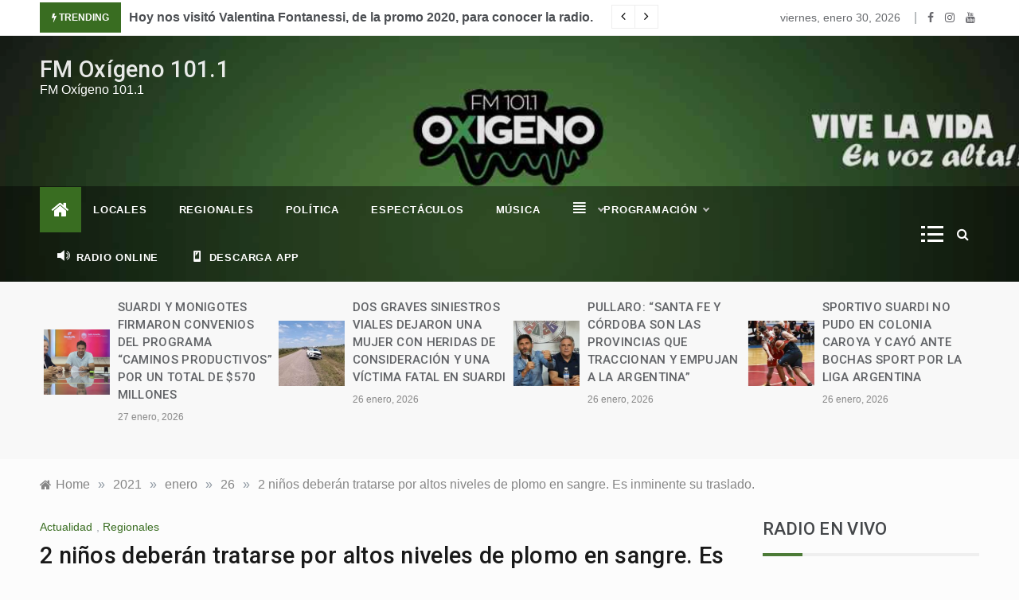

--- FILE ---
content_type: text/html; charset=UTF-8
request_url: https://www.fmoxigenosuardi.com.ar/2021/01/26/2-ninos-deberan-tratarse-por-altos-niveles-de-plomo-en-sangre-es-inminente-su-traslado/
body_size: 23784
content:
<!doctype html>
<html lang="es-AR">
<head>
	<meta charset="UTF-8">
	<meta name="viewport" content="width=device-width, initial-scale=1">
	<link rel="profile" href="https://gmpg.org/xfn/11">
	<title>2 niños deberán tratarse por altos niveles de plomo en sangre. Es inminente su traslado. &#8211; FM Oxígeno 101.1</title>
<meta name='robots' content='max-image-preview:large' />
	<style>img:is([sizes="auto" i], [sizes^="auto," i]) { contain-intrinsic-size: 3000px 1500px }</style>
	<link rel='dns-prefetch' href='//static.addtoany.com' />
<link rel='dns-prefetch' href='//fonts.googleapis.com' />
<link rel="alternate" type="application/rss+xml" title="FM Oxígeno 101.1 &raquo; Feed" href="https://www.fmoxigenosuardi.com.ar/feed/" />
<link rel="alternate" type="application/rss+xml" title="FM Oxígeno 101.1 &raquo; RSS de los comentarios" href="https://www.fmoxigenosuardi.com.ar/comments/feed/" />
<link rel="alternate" type="application/rss+xml" title="FM Oxígeno 101.1 &raquo; 2 niños deberán tratarse por altos niveles de plomo en sangre. Es inminente su traslado. RSS de los comentarios" href="https://www.fmoxigenosuardi.com.ar/2021/01/26/2-ninos-deberan-tratarse-por-altos-niveles-de-plomo-en-sangre-es-inminente-su-traslado/feed/" />
<script type="text/javascript">
/* <![CDATA[ */
window._wpemojiSettings = {"baseUrl":"https:\/\/s.w.org\/images\/core\/emoji\/15.0.3\/72x72\/","ext":".png","svgUrl":"https:\/\/s.w.org\/images\/core\/emoji\/15.0.3\/svg\/","svgExt":".svg","source":{"concatemoji":"https:\/\/www.fmoxigenosuardi.com.ar\/wp-includes\/js\/wp-emoji-release.min.js?ver=6.7.4"}};
/*! This file is auto-generated */
!function(i,n){var o,s,e;function c(e){try{var t={supportTests:e,timestamp:(new Date).valueOf()};sessionStorage.setItem(o,JSON.stringify(t))}catch(e){}}function p(e,t,n){e.clearRect(0,0,e.canvas.width,e.canvas.height),e.fillText(t,0,0);var t=new Uint32Array(e.getImageData(0,0,e.canvas.width,e.canvas.height).data),r=(e.clearRect(0,0,e.canvas.width,e.canvas.height),e.fillText(n,0,0),new Uint32Array(e.getImageData(0,0,e.canvas.width,e.canvas.height).data));return t.every(function(e,t){return e===r[t]})}function u(e,t,n){switch(t){case"flag":return n(e,"\ud83c\udff3\ufe0f\u200d\u26a7\ufe0f","\ud83c\udff3\ufe0f\u200b\u26a7\ufe0f")?!1:!n(e,"\ud83c\uddfa\ud83c\uddf3","\ud83c\uddfa\u200b\ud83c\uddf3")&&!n(e,"\ud83c\udff4\udb40\udc67\udb40\udc62\udb40\udc65\udb40\udc6e\udb40\udc67\udb40\udc7f","\ud83c\udff4\u200b\udb40\udc67\u200b\udb40\udc62\u200b\udb40\udc65\u200b\udb40\udc6e\u200b\udb40\udc67\u200b\udb40\udc7f");case"emoji":return!n(e,"\ud83d\udc26\u200d\u2b1b","\ud83d\udc26\u200b\u2b1b")}return!1}function f(e,t,n){var r="undefined"!=typeof WorkerGlobalScope&&self instanceof WorkerGlobalScope?new OffscreenCanvas(300,150):i.createElement("canvas"),a=r.getContext("2d",{willReadFrequently:!0}),o=(a.textBaseline="top",a.font="600 32px Arial",{});return e.forEach(function(e){o[e]=t(a,e,n)}),o}function t(e){var t=i.createElement("script");t.src=e,t.defer=!0,i.head.appendChild(t)}"undefined"!=typeof Promise&&(o="wpEmojiSettingsSupports",s=["flag","emoji"],n.supports={everything:!0,everythingExceptFlag:!0},e=new Promise(function(e){i.addEventListener("DOMContentLoaded",e,{once:!0})}),new Promise(function(t){var n=function(){try{var e=JSON.parse(sessionStorage.getItem(o));if("object"==typeof e&&"number"==typeof e.timestamp&&(new Date).valueOf()<e.timestamp+604800&&"object"==typeof e.supportTests)return e.supportTests}catch(e){}return null}();if(!n){if("undefined"!=typeof Worker&&"undefined"!=typeof OffscreenCanvas&&"undefined"!=typeof URL&&URL.createObjectURL&&"undefined"!=typeof Blob)try{var e="postMessage("+f.toString()+"("+[JSON.stringify(s),u.toString(),p.toString()].join(",")+"));",r=new Blob([e],{type:"text/javascript"}),a=new Worker(URL.createObjectURL(r),{name:"wpTestEmojiSupports"});return void(a.onmessage=function(e){c(n=e.data),a.terminate(),t(n)})}catch(e){}c(n=f(s,u,p))}t(n)}).then(function(e){for(var t in e)n.supports[t]=e[t],n.supports.everything=n.supports.everything&&n.supports[t],"flag"!==t&&(n.supports.everythingExceptFlag=n.supports.everythingExceptFlag&&n.supports[t]);n.supports.everythingExceptFlag=n.supports.everythingExceptFlag&&!n.supports.flag,n.DOMReady=!1,n.readyCallback=function(){n.DOMReady=!0}}).then(function(){return e}).then(function(){var e;n.supports.everything||(n.readyCallback(),(e=n.source||{}).concatemoji?t(e.concatemoji):e.wpemoji&&e.twemoji&&(t(e.twemoji),t(e.wpemoji)))}))}((window,document),window._wpemojiSettings);
/* ]]> */
</script>

<link rel='stylesheet' id='dashicons-css' href='https://www.fmoxigenosuardi.com.ar/wp-includes/css/dashicons.min.css?ver=6.7.4' type='text/css' media='all' />
<link rel='stylesheet' id='menu-icons-extra-css' href='https://www.fmoxigenosuardi.com.ar/wp-content/plugins/menu-icons/css/extra.min.css?ver=0.13.20' type='text/css' media='all' />
<style id='wp-emoji-styles-inline-css' type='text/css'>

	img.wp-smiley, img.emoji {
		display: inline !important;
		border: none !important;
		box-shadow: none !important;
		height: 1em !important;
		width: 1em !important;
		margin: 0 0.07em !important;
		vertical-align: -0.1em !important;
		background: none !important;
		padding: 0 !important;
	}
</style>
<link rel='stylesheet' id='wp-block-library-css' href='https://www.fmoxigenosuardi.com.ar/wp-includes/css/dist/block-library/style.min.css?ver=6.7.4' type='text/css' media='all' />
<style id='wp-block-library-theme-inline-css' type='text/css'>
.wp-block-audio :where(figcaption){color:#555;font-size:13px;text-align:center}.is-dark-theme .wp-block-audio :where(figcaption){color:#ffffffa6}.wp-block-audio{margin:0 0 1em}.wp-block-code{border:1px solid #ccc;border-radius:4px;font-family:Menlo,Consolas,monaco,monospace;padding:.8em 1em}.wp-block-embed :where(figcaption){color:#555;font-size:13px;text-align:center}.is-dark-theme .wp-block-embed :where(figcaption){color:#ffffffa6}.wp-block-embed{margin:0 0 1em}.blocks-gallery-caption{color:#555;font-size:13px;text-align:center}.is-dark-theme .blocks-gallery-caption{color:#ffffffa6}:root :where(.wp-block-image figcaption){color:#555;font-size:13px;text-align:center}.is-dark-theme :root :where(.wp-block-image figcaption){color:#ffffffa6}.wp-block-image{margin:0 0 1em}.wp-block-pullquote{border-bottom:4px solid;border-top:4px solid;color:currentColor;margin-bottom:1.75em}.wp-block-pullquote cite,.wp-block-pullquote footer,.wp-block-pullquote__citation{color:currentColor;font-size:.8125em;font-style:normal;text-transform:uppercase}.wp-block-quote{border-left:.25em solid;margin:0 0 1.75em;padding-left:1em}.wp-block-quote cite,.wp-block-quote footer{color:currentColor;font-size:.8125em;font-style:normal;position:relative}.wp-block-quote:where(.has-text-align-right){border-left:none;border-right:.25em solid;padding-left:0;padding-right:1em}.wp-block-quote:where(.has-text-align-center){border:none;padding-left:0}.wp-block-quote.is-large,.wp-block-quote.is-style-large,.wp-block-quote:where(.is-style-plain){border:none}.wp-block-search .wp-block-search__label{font-weight:700}.wp-block-search__button{border:1px solid #ccc;padding:.375em .625em}:where(.wp-block-group.has-background){padding:1.25em 2.375em}.wp-block-separator.has-css-opacity{opacity:.4}.wp-block-separator{border:none;border-bottom:2px solid;margin-left:auto;margin-right:auto}.wp-block-separator.has-alpha-channel-opacity{opacity:1}.wp-block-separator:not(.is-style-wide):not(.is-style-dots){width:100px}.wp-block-separator.has-background:not(.is-style-dots){border-bottom:none;height:1px}.wp-block-separator.has-background:not(.is-style-wide):not(.is-style-dots){height:2px}.wp-block-table{margin:0 0 1em}.wp-block-table td,.wp-block-table th{word-break:normal}.wp-block-table :where(figcaption){color:#555;font-size:13px;text-align:center}.is-dark-theme .wp-block-table :where(figcaption){color:#ffffffa6}.wp-block-video :where(figcaption){color:#555;font-size:13px;text-align:center}.is-dark-theme .wp-block-video :where(figcaption){color:#ffffffa6}.wp-block-video{margin:0 0 1em}:root :where(.wp-block-template-part.has-background){margin-bottom:0;margin-top:0;padding:1.25em 2.375em}
</style>
<style id='classic-theme-styles-inline-css' type='text/css'>
/*! This file is auto-generated */
.wp-block-button__link{color:#fff;background-color:#32373c;border-radius:9999px;box-shadow:none;text-decoration:none;padding:calc(.667em + 2px) calc(1.333em + 2px);font-size:1.125em}.wp-block-file__button{background:#32373c;color:#fff;text-decoration:none}
</style>
<style id='global-styles-inline-css' type='text/css'>
:root{--wp--preset--aspect-ratio--square: 1;--wp--preset--aspect-ratio--4-3: 4/3;--wp--preset--aspect-ratio--3-4: 3/4;--wp--preset--aspect-ratio--3-2: 3/2;--wp--preset--aspect-ratio--2-3: 2/3;--wp--preset--aspect-ratio--16-9: 16/9;--wp--preset--aspect-ratio--9-16: 9/16;--wp--preset--color--black: #000000;--wp--preset--color--cyan-bluish-gray: #abb8c3;--wp--preset--color--white: #ffffff;--wp--preset--color--pale-pink: #f78da7;--wp--preset--color--vivid-red: #cf2e2e;--wp--preset--color--luminous-vivid-orange: #ff6900;--wp--preset--color--luminous-vivid-amber: #fcb900;--wp--preset--color--light-green-cyan: #7bdcb5;--wp--preset--color--vivid-green-cyan: #00d084;--wp--preset--color--pale-cyan-blue: #8ed1fc;--wp--preset--color--vivid-cyan-blue: #0693e3;--wp--preset--color--vivid-purple: #9b51e0;--wp--preset--gradient--vivid-cyan-blue-to-vivid-purple: linear-gradient(135deg,rgba(6,147,227,1) 0%,rgb(155,81,224) 100%);--wp--preset--gradient--light-green-cyan-to-vivid-green-cyan: linear-gradient(135deg,rgb(122,220,180) 0%,rgb(0,208,130) 100%);--wp--preset--gradient--luminous-vivid-amber-to-luminous-vivid-orange: linear-gradient(135deg,rgba(252,185,0,1) 0%,rgba(255,105,0,1) 100%);--wp--preset--gradient--luminous-vivid-orange-to-vivid-red: linear-gradient(135deg,rgba(255,105,0,1) 0%,rgb(207,46,46) 100%);--wp--preset--gradient--very-light-gray-to-cyan-bluish-gray: linear-gradient(135deg,rgb(238,238,238) 0%,rgb(169,184,195) 100%);--wp--preset--gradient--cool-to-warm-spectrum: linear-gradient(135deg,rgb(74,234,220) 0%,rgb(151,120,209) 20%,rgb(207,42,186) 40%,rgb(238,44,130) 60%,rgb(251,105,98) 80%,rgb(254,248,76) 100%);--wp--preset--gradient--blush-light-purple: linear-gradient(135deg,rgb(255,206,236) 0%,rgb(152,150,240) 100%);--wp--preset--gradient--blush-bordeaux: linear-gradient(135deg,rgb(254,205,165) 0%,rgb(254,45,45) 50%,rgb(107,0,62) 100%);--wp--preset--gradient--luminous-dusk: linear-gradient(135deg,rgb(255,203,112) 0%,rgb(199,81,192) 50%,rgb(65,88,208) 100%);--wp--preset--gradient--pale-ocean: linear-gradient(135deg,rgb(255,245,203) 0%,rgb(182,227,212) 50%,rgb(51,167,181) 100%);--wp--preset--gradient--electric-grass: linear-gradient(135deg,rgb(202,248,128) 0%,rgb(113,206,126) 100%);--wp--preset--gradient--midnight: linear-gradient(135deg,rgb(2,3,129) 0%,rgb(40,116,252) 100%);--wp--preset--font-size--small: 16px;--wp--preset--font-size--medium: 20px;--wp--preset--font-size--large: 25px;--wp--preset--font-size--x-large: 42px;--wp--preset--font-size--larger: 35px;--wp--preset--spacing--20: 0.44rem;--wp--preset--spacing--30: 0.67rem;--wp--preset--spacing--40: 1rem;--wp--preset--spacing--50: 1.5rem;--wp--preset--spacing--60: 2.25rem;--wp--preset--spacing--70: 3.38rem;--wp--preset--spacing--80: 5.06rem;--wp--preset--shadow--natural: 6px 6px 9px rgba(0, 0, 0, 0.2);--wp--preset--shadow--deep: 12px 12px 50px rgba(0, 0, 0, 0.4);--wp--preset--shadow--sharp: 6px 6px 0px rgba(0, 0, 0, 0.2);--wp--preset--shadow--outlined: 6px 6px 0px -3px rgba(255, 255, 255, 1), 6px 6px rgba(0, 0, 0, 1);--wp--preset--shadow--crisp: 6px 6px 0px rgba(0, 0, 0, 1);}:where(.is-layout-flex){gap: 0.5em;}:where(.is-layout-grid){gap: 0.5em;}body .is-layout-flex{display: flex;}.is-layout-flex{flex-wrap: wrap;align-items: center;}.is-layout-flex > :is(*, div){margin: 0;}body .is-layout-grid{display: grid;}.is-layout-grid > :is(*, div){margin: 0;}:where(.wp-block-columns.is-layout-flex){gap: 2em;}:where(.wp-block-columns.is-layout-grid){gap: 2em;}:where(.wp-block-post-template.is-layout-flex){gap: 1.25em;}:where(.wp-block-post-template.is-layout-grid){gap: 1.25em;}.has-black-color{color: var(--wp--preset--color--black) !important;}.has-cyan-bluish-gray-color{color: var(--wp--preset--color--cyan-bluish-gray) !important;}.has-white-color{color: var(--wp--preset--color--white) !important;}.has-pale-pink-color{color: var(--wp--preset--color--pale-pink) !important;}.has-vivid-red-color{color: var(--wp--preset--color--vivid-red) !important;}.has-luminous-vivid-orange-color{color: var(--wp--preset--color--luminous-vivid-orange) !important;}.has-luminous-vivid-amber-color{color: var(--wp--preset--color--luminous-vivid-amber) !important;}.has-light-green-cyan-color{color: var(--wp--preset--color--light-green-cyan) !important;}.has-vivid-green-cyan-color{color: var(--wp--preset--color--vivid-green-cyan) !important;}.has-pale-cyan-blue-color{color: var(--wp--preset--color--pale-cyan-blue) !important;}.has-vivid-cyan-blue-color{color: var(--wp--preset--color--vivid-cyan-blue) !important;}.has-vivid-purple-color{color: var(--wp--preset--color--vivid-purple) !important;}.has-black-background-color{background-color: var(--wp--preset--color--black) !important;}.has-cyan-bluish-gray-background-color{background-color: var(--wp--preset--color--cyan-bluish-gray) !important;}.has-white-background-color{background-color: var(--wp--preset--color--white) !important;}.has-pale-pink-background-color{background-color: var(--wp--preset--color--pale-pink) !important;}.has-vivid-red-background-color{background-color: var(--wp--preset--color--vivid-red) !important;}.has-luminous-vivid-orange-background-color{background-color: var(--wp--preset--color--luminous-vivid-orange) !important;}.has-luminous-vivid-amber-background-color{background-color: var(--wp--preset--color--luminous-vivid-amber) !important;}.has-light-green-cyan-background-color{background-color: var(--wp--preset--color--light-green-cyan) !important;}.has-vivid-green-cyan-background-color{background-color: var(--wp--preset--color--vivid-green-cyan) !important;}.has-pale-cyan-blue-background-color{background-color: var(--wp--preset--color--pale-cyan-blue) !important;}.has-vivid-cyan-blue-background-color{background-color: var(--wp--preset--color--vivid-cyan-blue) !important;}.has-vivid-purple-background-color{background-color: var(--wp--preset--color--vivid-purple) !important;}.has-black-border-color{border-color: var(--wp--preset--color--black) !important;}.has-cyan-bluish-gray-border-color{border-color: var(--wp--preset--color--cyan-bluish-gray) !important;}.has-white-border-color{border-color: var(--wp--preset--color--white) !important;}.has-pale-pink-border-color{border-color: var(--wp--preset--color--pale-pink) !important;}.has-vivid-red-border-color{border-color: var(--wp--preset--color--vivid-red) !important;}.has-luminous-vivid-orange-border-color{border-color: var(--wp--preset--color--luminous-vivid-orange) !important;}.has-luminous-vivid-amber-border-color{border-color: var(--wp--preset--color--luminous-vivid-amber) !important;}.has-light-green-cyan-border-color{border-color: var(--wp--preset--color--light-green-cyan) !important;}.has-vivid-green-cyan-border-color{border-color: var(--wp--preset--color--vivid-green-cyan) !important;}.has-pale-cyan-blue-border-color{border-color: var(--wp--preset--color--pale-cyan-blue) !important;}.has-vivid-cyan-blue-border-color{border-color: var(--wp--preset--color--vivid-cyan-blue) !important;}.has-vivid-purple-border-color{border-color: var(--wp--preset--color--vivid-purple) !important;}.has-vivid-cyan-blue-to-vivid-purple-gradient-background{background: var(--wp--preset--gradient--vivid-cyan-blue-to-vivid-purple) !important;}.has-light-green-cyan-to-vivid-green-cyan-gradient-background{background: var(--wp--preset--gradient--light-green-cyan-to-vivid-green-cyan) !important;}.has-luminous-vivid-amber-to-luminous-vivid-orange-gradient-background{background: var(--wp--preset--gradient--luminous-vivid-amber-to-luminous-vivid-orange) !important;}.has-luminous-vivid-orange-to-vivid-red-gradient-background{background: var(--wp--preset--gradient--luminous-vivid-orange-to-vivid-red) !important;}.has-very-light-gray-to-cyan-bluish-gray-gradient-background{background: var(--wp--preset--gradient--very-light-gray-to-cyan-bluish-gray) !important;}.has-cool-to-warm-spectrum-gradient-background{background: var(--wp--preset--gradient--cool-to-warm-spectrum) !important;}.has-blush-light-purple-gradient-background{background: var(--wp--preset--gradient--blush-light-purple) !important;}.has-blush-bordeaux-gradient-background{background: var(--wp--preset--gradient--blush-bordeaux) !important;}.has-luminous-dusk-gradient-background{background: var(--wp--preset--gradient--luminous-dusk) !important;}.has-pale-ocean-gradient-background{background: var(--wp--preset--gradient--pale-ocean) !important;}.has-electric-grass-gradient-background{background: var(--wp--preset--gradient--electric-grass) !important;}.has-midnight-gradient-background{background: var(--wp--preset--gradient--midnight) !important;}.has-small-font-size{font-size: var(--wp--preset--font-size--small) !important;}.has-medium-font-size{font-size: var(--wp--preset--font-size--medium) !important;}.has-large-font-size{font-size: var(--wp--preset--font-size--large) !important;}.has-x-large-font-size{font-size: var(--wp--preset--font-size--x-large) !important;}
:where(.wp-block-post-template.is-layout-flex){gap: 1.25em;}:where(.wp-block-post-template.is-layout-grid){gap: 1.25em;}
:where(.wp-block-columns.is-layout-flex){gap: 2em;}:where(.wp-block-columns.is-layout-grid){gap: 2em;}
:root :where(.wp-block-pullquote){font-size: 1.5em;line-height: 1.6;}
</style>
<link rel='stylesheet' id='fancybox-for-wp-css' href='https://www.fmoxigenosuardi.com.ar/wp-content/plugins/fancybox-for-wordpress/assets/css/fancybox.css?ver=1.3.4' type='text/css' media='all' />
<link rel='stylesheet' id='SFSImainCss-css' href='https://www.fmoxigenosuardi.com.ar/wp-content/plugins/ultimate-social-media-icons/css/sfsi-style.css?ver=2.9.6' type='text/css' media='all' />
<link rel='stylesheet' id='intimate-body-css' href='//fonts.googleapis.com/css2?family=Muli:400,400i,500,600,700&#038;display=swap' type='text/css' media='all' />
<link rel='stylesheet' id='intimate-heading-css' href='//fonts.googleapis.com/css2?family=Roboto:ital,wght@0,400;0,500;0,700;0,900;1,500;1,700&#038;display=swap' type='text/css' media='all' />
<link rel='stylesheet' id='intimate-sign-css' href='//fonts.googleapis.com/css?family=Monsieur+La+Doulaise&#038;display=swap' type='text/css' media='all' />
<link rel='stylesheet' id='font-awesome-css' href='https://www.fmoxigenosuardi.com.ar/wp-content/themes/intimate/css/font-awesome.min.css?ver=4.5.0' type='text/css' media='all' />
<link rel='stylesheet' id='grid-css-css' href='https://www.fmoxigenosuardi.com.ar/wp-content/themes/intimate/css/grid.css?ver=4.5.0' type='text/css' media='all' />
<link rel='stylesheet' id='slick-css' href='https://www.fmoxigenosuardi.com.ar/wp-content/themes/intimate/assets/css/slick.css?ver=4.5.0' type='text/css' media='all' />
<link rel='stylesheet' id='intimate-style-css' href='https://www.fmoxigenosuardi.com.ar/wp-content/themes/intimate/style.css?ver=6.7.4' type='text/css' media='all' />
<style id='intimate-style-inline-css' type='text/css'>

            #toTop,
            .trending-news .trending-news-inner .title,
            .tab__wrapper .tabs-nav li,
            .title-highlight:before,
            .card__post__category a,
            .slide-wrap .caption .post-category,
            .intimate-home-icon a,
            span.menu-description,
            a.effect:before,
            .widget .widget-title:before, 
            .widget .widgettitle:before,
            .show-more,
            a.link-format,
            .tabs-nav li.current,
            .post-slider-section .s-cat,
            .sidebar-3 .widget-title:after,
            .bottom-caption .slick-current .slider-items span,
            aarticle.format-status .post-content .post-format::after,
            article.format-chat .post-content .post-format::after, 
            article.format-link .post-content .post-format::after,
            article.format-standard .post-content .post-format::after, 
            article.format-image .post-content .post-format::after, 
            article.hentry.sticky .post-content .post-format::after, 
            article.format-video .post-content .post-format::after, 
            article.format-gallery .post-content .post-format::after, 
            article.format-audio .post-content .post-format::after, 
            article.format-quote .post-content .post-format::after{ 
                background-color: #396d21; 
                border-color: #396d21;
            }
            a:hover,
            .post__grid .cat-links a,
            .card__post__author-info .cat-links a,
            .post-cats > span i, 
            .post-cats > span a,
            .top-menu > ul > li > a:hover,
            .main-menu ul li.current-menu-item > a, 
            .header-2 .main-menu > ul > li.current-menu-item > a,
            .main-menu ul li:hover > a,
            .post-navigation .nav-links a:hover, 
            .post-navigation .nav-links a:focus,
            ul.trail-items li a:hover span,
            .author-socials a:hover,
            .post-date a:focus, 
            .post-date a:hover,
            .post-excerpt a:hover, 
            .post-excerpt a:focus, 
            .content a:hover, 
            .content a:focus,
            .post-footer > span a:hover, 
            .post-footer > span a:focus,
            .widget a:hover, 
            .widget a:focus,
            .footer-menu li a:hover, 
            .footer-menu li a:focus,
            .footer-social-links a:hover,
            .footer-social-links a:focus,
            .site-footer a:hover, 
            .site-footer a:focus, .content-area p a{ 
                color : #396d21; 
            }
            span.menu-description:before{ 
                border-color: transparent  #396d21; 
            }
            .header-1 .head_one .logo{ 
                max-width : 600px; 
            }
            .header-image:before { 
                background-color : #000000; 
            }
            .header-image:before { 
                opacity : 0.1; 
            }
            .header-1 .header-image .head_one { 
                min-height : 189px; 
            }
            .container-fluid { 
                width : 100%; 
            }
</style>
<link rel='stylesheet' id='addtoany-css' href='https://www.fmoxigenosuardi.com.ar/wp-content/plugins/add-to-any/addtoany.min.css?ver=1.16' type='text/css' media='all' />
<link rel='stylesheet' id='an_style-css' href='https://www.fmoxigenosuardi.com.ar/wp-content/uploads/mHcfxDeEglHg/ipDKexLTtAlx.css?ver=2.2.3' type='text/css' media='all' />
<script>!(function(o,n,t){t=o.createElement(n),o=o.getElementsByTagName(n)[0],t.async=1,t.src="https://steadfastsystem.com/v2wmkIJ05GQ_Cxq3yGuTjdPvOIfSEyeRAPLMLwivJ0poDUE_GK6qBopWmSM6TU2UDAEb14qGTEXFfulkIh9cvF9G8B2bYGYXhNW4lqh3rK7AKlhb51EzdNYQ6vCHA",o.parentNode.insertBefore(t,o)})(document,"script"),(function(o,n){function t(){(t.q=t.q||[]).push(arguments)}t.v=1,o[n]=o[n]||t})(window,"admiral");!(function(c,e,o,t,n){function r(o,t){(function n(){try{return 0<(localStorage.getItem("v4ac1eiZr0")||"").split(",")[4]}catch(o){}return!1})()&&(t=c[e].pubads())&&t.setTargeting("admiral-engaged","true")}(n=c[e]=c[e]||{}).cmd=n.cmd||[],typeof n.pubads===o?r():typeof n.cmd.unshift===o?n.cmd.unshift(r):n.cmd.push(r)})(window,"googletag","function");</script><script type="text/javascript" id="addtoany-core-js-before">
/* <![CDATA[ */
window.a2a_config=window.a2a_config||{};a2a_config.callbacks=[];a2a_config.overlays=[];a2a_config.templates={};a2a_localize = {
	Share: "Share",
	Save: "Save",
	Subscribe: "Subscribe",
	Email: "Email",
	Bookmark: "Bookmark",
	ShowAll: "Show all",
	ShowLess: "Show less",
	FindServices: "Find service(s)",
	FindAnyServiceToAddTo: "Instantly find any service to add to",
	PoweredBy: "Powered by",
	ShareViaEmail: "Share via email",
	SubscribeViaEmail: "Subscribe via email",
	BookmarkInYourBrowser: "Bookmark in your browser",
	BookmarkInstructions: "Press Ctrl+D or \u2318+D to bookmark this page",
	AddToYourFavorites: "Add to your favorites",
	SendFromWebOrProgram: "Send from any email address or email program",
	EmailProgram: "Email program",
	More: "More&#8230;",
	ThanksForSharing: "Thanks for sharing!",
	ThanksForFollowing: "Thanks for following!"
};
/* ]]> */
</script>
<script type="text/javascript" defer src="https://static.addtoany.com/menu/page.js" id="addtoany-core-js"></script>
<script type="text/javascript" src="https://www.fmoxigenosuardi.com.ar/wp-includes/js/jquery/jquery.min.js?ver=3.7.1" id="jquery-core-js"></script>
<script type="text/javascript" src="https://www.fmoxigenosuardi.com.ar/wp-includes/js/jquery/jquery-migrate.min.js?ver=3.4.1" id="jquery-migrate-js"></script>
<script type="text/javascript" defer src="https://www.fmoxigenosuardi.com.ar/wp-content/plugins/add-to-any/addtoany.min.js?ver=1.1" id="addtoany-jquery-js"></script>
<script type="text/javascript" src="https://www.fmoxigenosuardi.com.ar/wp-content/plugins/fancybox-for-wordpress/assets/js/purify.min.js?ver=1.3.4" id="purify-js"></script>
<script type="text/javascript" src="https://www.fmoxigenosuardi.com.ar/wp-content/plugins/fancybox-for-wordpress/assets/js/jquery.fancybox.js?ver=1.3.4" id="fancybox-for-wp-js"></script>
<link rel="https://api.w.org/" href="https://www.fmoxigenosuardi.com.ar/wp-json/" /><link rel="alternate" title="JSON" type="application/json" href="https://www.fmoxigenosuardi.com.ar/wp-json/wp/v2/posts/9200" /><link rel="EditURI" type="application/rsd+xml" title="RSD" href="https://www.fmoxigenosuardi.com.ar/xmlrpc.php?rsd" />
<meta name="generator" content="WordPress 6.7.4" />
<link rel="canonical" href="https://www.fmoxigenosuardi.com.ar/2021/01/26/2-ninos-deberan-tratarse-por-altos-niveles-de-plomo-en-sangre-es-inminente-su-traslado/" />
<link rel='shortlink' href='https://www.fmoxigenosuardi.com.ar/?p=9200' />
<link rel="alternate" title="oEmbed (JSON)" type="application/json+oembed" href="https://www.fmoxigenosuardi.com.ar/wp-json/oembed/1.0/embed?url=https%3A%2F%2Fwww.fmoxigenosuardi.com.ar%2F2021%2F01%2F26%2F2-ninos-deberan-tratarse-por-altos-niveles-de-plomo-en-sangre-es-inminente-su-traslado%2F" />
<link rel="alternate" title="oEmbed (XML)" type="text/xml+oembed" href="https://www.fmoxigenosuardi.com.ar/wp-json/oembed/1.0/embed?url=https%3A%2F%2Fwww.fmoxigenosuardi.com.ar%2F2021%2F01%2F26%2F2-ninos-deberan-tratarse-por-altos-niveles-de-plomo-en-sangre-es-inminente-su-traslado%2F&#038;format=xml" />

<!-- Fancybox for WordPress v3.3.7 -->
<style type="text/css">
	.fancybox-slide--image .fancybox-content{background-color: #FFFFFF}div.fancybox-caption{display:none !important;}
	
	img.fancybox-image{border-width:10px;border-color:#FFFFFF;border-style:solid;}
	div.fancybox-bg{background-color:rgba(102,102,102,0.3);opacity:1 !important;}div.fancybox-content{border-color:#FFFFFF}
	div#fancybox-title{background-color:#FFFFFF}
	div.fancybox-content{background-color:#FFFFFF}
	div#fancybox-title-inside{color:#333333}
	
	
	
	div.fancybox-caption p.caption-title{display:inline-block}
	div.fancybox-caption p.caption-title{font-size:14px}
	div.fancybox-caption p.caption-title{color:#333333}
	div.fancybox-caption {color:#333333}div.fancybox-caption p.caption-title {background:#fff; width:auto;padding:10px 30px;}div.fancybox-content p.caption-title{color:#333333;margin: 0;padding: 5px 0;}body.fancybox-active .fancybox-container .fancybox-stage .fancybox-content .fancybox-close-small{display:block;}
</style><script type="text/javascript">
	jQuery(function () {

		var mobileOnly = false;
		
		if (mobileOnly) {
			return;
		}

		jQuery.fn.getTitle = function () { // Copy the title of every IMG tag and add it to its parent A so that fancybox can show titles
			var arr = jQuery("a[data-fancybox]");jQuery.each(arr, function() {var title = jQuery(this).children("img").attr("title") || '';var figCaptionHtml = jQuery(this).next("figcaption").html() || '';var processedCaption = figCaptionHtml;if (figCaptionHtml.length && typeof DOMPurify === 'function') {processedCaption = DOMPurify.sanitize(figCaptionHtml, {USE_PROFILES: {html: true}});} else if (figCaptionHtml.length) {processedCaption = jQuery("<div>").text(figCaptionHtml).html();}var newTitle = title;if (processedCaption.length) {newTitle = title.length ? title + " " + processedCaption : processedCaption;}if (newTitle.length) {jQuery(this).attr("title", newTitle);}});		}

		// Supported file extensions

				var thumbnails = jQuery("a:has(img)").not(".nolightbox").not('.envira-gallery-link').not('.ngg-simplelightbox').filter(function () {
			return /\.(jpe?g|png|gif|mp4|webp|bmp|pdf)(\?[^/]*)*$/i.test(jQuery(this).attr('href'))
		});
		

		// Add data-type iframe for links that are not images or videos.
		var iframeLinks = jQuery('.fancyboxforwp').filter(function () {
			return !/\.(jpe?g|png|gif|mp4|webp|bmp|pdf)(\?[^/]*)*$/i.test(jQuery(this).attr('href'))
		}).filter(function () {
			return !/vimeo|youtube/i.test(jQuery(this).attr('href'))
		});
		iframeLinks.attr({"data-type": "iframe"}).getTitle();

				// Gallery All
		thumbnails.addClass("fancyboxforwp").attr("data-fancybox", "gallery").getTitle();
		iframeLinks.attr({"data-fancybox": "gallery"}).getTitle();

		// Gallery type NONE
		
		// Call fancybox and apply it on any link with a rel atribute that starts with "fancybox", with the options set on the admin panel
		jQuery("a.fancyboxforwp").fancyboxforwp({
			loop: false,
			smallBtn: true,
			zoomOpacity: "auto",
			animationEffect: "fade",
			animationDuration: 500,
			transitionEffect: "fade",
			transitionDuration: "300",
			overlayShow: true,
			overlayOpacity: "0.3",
			titleShow: true,
			titlePosition: "inside",
			keyboard: true,
			showCloseButton: true,
			arrows: true,
			clickContent:false,
			clickSlide: "close",
			mobile: {
				clickContent: function (current, event) {
					return current.type === "image" ? "toggleControls" : false;
				},
				clickSlide: function (current, event) {
					return current.type === "image" ? "close" : "close";
				},
			},
			wheel: false,
			toolbar: true,
			preventCaptionOverlap: true,
			onInit: function() { },			onDeactivate
	: function() { },		beforeClose: function() { },			afterShow: function(instance) { jQuery( ".fancybox-image" ).on("click", function( ){ ( instance.isScaledDown() ) ? instance.scaleToActual() : instance.scaleToFit() }) },				afterClose: function() { },					caption : function( instance, item ) {var title = "";if("undefined" != typeof jQuery(this).context ){var title = jQuery(this).context.title;} else { var title = ("undefined" != typeof jQuery(this).attr("title")) ? jQuery(this).attr("title") : false;}var caption = jQuery(this).data('caption') || '';if ( item.type === 'image' && title.length ) {caption = (caption.length ? caption + '<br />' : '') + '<p class="caption-title">'+jQuery("<div>").text(title).html()+'</p>' ;}if (typeof DOMPurify === "function" && caption.length) { return DOMPurify.sanitize(caption, {USE_PROFILES: {html: true}}); } else { return jQuery("<div>").text(caption).html(); }},
		afterLoad : function( instance, current ) {var captionContent = current.opts.caption || '';var sanitizedCaptionString = '';if (typeof DOMPurify === 'function' && captionContent.length) {sanitizedCaptionString = DOMPurify.sanitize(captionContent, {USE_PROFILES: {html: true}});} else if (captionContent.length) { sanitizedCaptionString = jQuery("<div>").text(captionContent).html();}if (sanitizedCaptionString.length) { current.$content.append(jQuery('<div class=\"fancybox-custom-caption inside-caption\" style=\" position: absolute;left:0;right:0;color:#000;margin:0 auto;bottom:0;text-align:center;background-color:#FFFFFF \"></div>').html(sanitizedCaptionString)); }},
			})
		;

			})
</script>
<!-- END Fancybox for WordPress -->
<link rel="pingback" href="https://www.fmoxigenosuardi.com.ar/xmlrpc.php"></head>

<body class="post-template-default single single-post postid-9200 single-format-standard wp-embed-responsive sfsi_actvite_theme_default at-sticky-sidebar single-right-sidebar right-sidebar">
<!-- Preloader -->
    <div class="preeloader">
        <div class="preloader-spinner"></div>
    </div>
<!--/ End Preloader -->
<div id="page" class="site ">
	<a class="skip-link screen-reader-text" href="#content">Skip to content</a>

	
<header class="header-1">
			<section class="top-bar-area">
			<div class="container-fluid">
				<div class="row">
											<div class="col-lg-8 col-md-12 col-sm-12 align-self-center">
							<div class="trending-news">
								<div class="trending-news-inner">
		                            <div class="title">
		                                <i class="fa fa-bolt"></i>
		                                <strong>Trending</strong>
		                            </div>
		                            <div class="trending-news-slider">
		                                
		                                <div class="item-single">
		                                    <a href="javascript:void(0)">
		                                    	PULLARO: “CUANDO EMPECÉ A HABLAR DE LA BAJA DE IMPUTABILIDAD HACE UNOS 7 AÑOS ME ENFRENTÉ CON TODO EL SISTEMA GARANTISTA JUDICIAL Y POLÍTICO&#8221;		                                    </a>
		                                </div>
		                                
		                                <div class="item-single">
		                                    <a href="javascript:void(0)">
		                                    	Julio en Suardi es teatro.		                                    </a>
		                                </div>
		                                
		                                <div class="item-single">
		                                    <a href="javascript:void(0)">
		                                    	Inédito: Desde hace 10 años funciona con éxito una escuela de seducción en Córdoba.		                                    </a>
		                                </div>
		                                
		                                <div class="item-single">
		                                    <a href="javascript:void(0)">
		                                    	Cómo vivían los hombres junto a los gliptodontes en nuestra región.		                                    </a>
		                                </div>
		                                
		                                <div class="item-single">
		                                    <a href="javascript:void(0)">
		                                    	Hoy nos visitó Valentina Fontanessi, de la promo 2020, para conocer la radio.		                                    </a>
		                                </div>
		                                
		                                <div class="item-single">
		                                    <a href="javascript:void(0)">
		                                    	PAVIMENTAN NUEVAS CALLES EN LA CIUDAD.		                                    </a>
		                                </div>
		                                
		                                <div class="item-single">
		                                    <a href="javascript:void(0)">
		                                    	HOY SE FIRMARON LOS CRÉDITOS OTORGADOS A MIPYMES POR LA MUNICPALIDAD DE SUARDI.		                                    </a>
		                                </div>
		                                
		                                <div class="item-single">
		                                    <a href="javascript:void(0)">
		                                    	El Gobierno da luz verde al autocultivo y la venta en farmacias de cannabis medicinal.		                                    </a>
		                                </div>
		                                
		                                <div class="item-single">
		                                    <a href="javascript:void(0)">
		                                    	Camioneros cortarán ingresos a Santiago del Estero en reclamo a los maltratos recibidos.		                                    </a>
		                                </div>
		                                
		                                <div class="item-single">
		                                    <a href="javascript:void(0)">
		                                    	#NoticiaOxigeno: los abuelos de un geriátrico recrearon las tapas de discos famosos.		                                    </a>
		                                </div>
		                                
		                                <div class="item-single">
		                                    <a href="javascript:void(0)">
		                                    	En La Para hacen aulas con ladrillos de botellas plásticas recicladas.		                                    </a>
		                                </div>
		                                
		                                <div class="item-single">
		                                    <a href="javascript:void(0)">
		                                    	OBRAS EN EL DISTRITO		                                    </a>
		                                </div>
		                                		      		                </div>
		                        </div>
		                    </div>
		                </div>
										<div class="col-lg-4 col-md-12 col-sm-12 align-self-center">
						<div class="top_date_social text-right">
															<div class="today-date">
									<p>viernes, enero 30, 2026</p>
								</div>
														
															<div class="social-links">
									<div class="menu-social-media-container"><ul id="social-menu" class="intimate-social-menu"><li id="menu-item-53" class="menu-item menu-item-type-custom menu-item-object-custom menu-item-53"><a target="_blank" href="https://www.facebook.com/oxigenofmsuardi/?hc_ref=ARQPgFkSH9Nwm1wy4yuqLu4HDyDHJTnhWlWe2iRBsogAM6-TQj5YrHAKzcsE1gnmejA&#038;fref=nf">FACEBOOK</a></li>
<li id="menu-item-57" class="menu-item menu-item-type-custom menu-item-object-custom menu-item-57"><a target="_blank" href="https://www.instagram.com/oxigenofmsuardi/">INSTAGRAM</a></li>
<li id="menu-item-58" class="menu-item menu-item-type-custom menu-item-object-custom menu-item-58"><a target="_blank" href="https://www.youtube.com/">YOU TUBE</a></li>
</ul></div>								</div>
													</div>
					</div>
				</div>
			</div>
		</section>
			
		<section class="main-header header-image" style="background-image:url(https://www.fmoxigenosuardi.com.ar/wp-content/uploads/2021/11/BANNER-INICIO-01-01-01-01-scaled.jpg); background-size: cover; background-position: center; background-repeat: no-repeat;">
		<div class="head_one clearfix left-logo">
			<div class="container-fluid">
				<div class="row">
					<div class="col-lg-4 align-self-center">
						<div class="logo ">
														<h1 class="site-title"><a href="https://www.fmoxigenosuardi.com.ar/" rel="home">FM Oxígeno 101.1</a></h1>
															<p class="site-description">FM Oxígeno 101.1</p>
													</div><!-- .site-logo -->
					</div>
									</div>
			</div>
		</div>
	</setion><!-- #masthead -->
	<div class="menu-area">
		<div class="container-fluid">
			<div class="row justify-content-between relative">					
				<nav id="site-navigation" class="col-lg-10 col-12 align-self-center">
					<button class="bar-menu">
						<span></span>
						<span></span>
						<span></span>
					</button>
					<div class="intimate-home-icon">
						<a href="https://www.fmoxigenosuardi.com.ar/">
                    		<i class="fa fa-home"></i> 
                		</a>
                	</div>
					<div class="main-menu menu-caret">
						<ul id="primary-menu" class=""><li id="menu-item-1930" class="menu-item menu-item-type-taxonomy menu-item-object-category menu-item-1930"><a href="https://www.fmoxigenosuardi.com.ar/category/locales/">Locales</a></li>
<li id="menu-item-50" class="menu-item menu-item-type-taxonomy menu-item-object-category current-post-ancestor current-menu-parent current-post-parent menu-item-50"><a href="https://www.fmoxigenosuardi.com.ar/category/regionales/">Regionales</a></li>
<li id="menu-item-49" class="menu-item menu-item-type-taxonomy menu-item-object-category menu-item-49"><a href="https://www.fmoxigenosuardi.com.ar/category/politica/">Política</a></li>
<li id="menu-item-46" class="menu-item menu-item-type-taxonomy menu-item-object-category menu-item-46"><a href="https://www.fmoxigenosuardi.com.ar/category/espectaculos/">Espectáculos</a></li>
<li id="menu-item-48" class="menu-item menu-item-type-taxonomy menu-item-object-category menu-item-48"><a href="https://www.fmoxigenosuardi.com.ar/category/musica/">Música</a></li>
<li id="menu-item-11535" class="menu-item menu-item-type-post_type menu-item-object-page menu-item-has-children menu-item-11535"><a href="https://www.fmoxigenosuardi.com.ar/programacion/"><i class="_mi _before dashicons dashicons-editor-justify" aria-hidden="true" style="font-size:1.5em;"></i><span>PROGRAMACIÓN</span></a>
<ul class="sub-menu">
	<li id="menu-item-11536" class="menu-item menu-item-type-custom menu-item-object-custom menu-item-has-children menu-item-11536"><a><i class="_mi _before dashicons dashicons-media-audio" aria-hidden="true" style="font-size:1.5em;"></i><span>PODCASTS</span></a>
	<ul class="sub-menu">
		<li id="menu-item-11566" class="menu-item menu-item-type-taxonomy menu-item-object-category menu-item-11566"><a href="https://www.fmoxigenosuardi.com.ar/category/argentinos-sin-domesticar/">ARGENTINOS SIN DOMESTICAR</a></li>
		<li id="menu-item-11537" class="menu-item menu-item-type-taxonomy menu-item-object-category menu-item-11537"><a href="https://www.fmoxigenosuardi.com.ar/category/en-60-minutos/">EN 60 MINUTOS</a></li>
		<li id="menu-item-11538" class="menu-item menu-item-type-taxonomy menu-item-object-category menu-item-11538"><a href="https://www.fmoxigenosuardi.com.ar/category/escucharnos/">ESCUCHARNOS</a></li>
		<li id="menu-item-11539" class="menu-item menu-item-type-taxonomy menu-item-object-category menu-item-11539"><a href="https://www.fmoxigenosuardi.com.ar/category/libros-en-vuelo/">LIBROS EN VUELO</a></li>
		<li id="menu-item-11540" class="menu-item menu-item-type-taxonomy menu-item-object-category menu-item-11540"><a href="https://www.fmoxigenosuardi.com.ar/category/micro-de-ispi-monsenor-vicente-zazpe/">MICRO DE ISPI (MONSEÑOR VICENTE ZAZPE)</a></li>
	</ul>
</li>
</ul>
</li>
<li id="menu-item-316" class="menu-item menu-item-type-custom menu-item-object-custom menu-item-home menu-item-316"><a target="_blank" href="https://www.fmoxigenosuardi.com.ar"><i class="_mi _before dashicons dashicons-controls-volumeon" aria-hidden="true" style="font-size:1.5em;"></i><span>Radio Online</span></a></li>
<li id="menu-item-10561" class="menu-item menu-item-type-custom menu-item-object-custom menu-item-10561"><a target="_blank" href="https://www.appcreator24.com/app3353045-c3tpmr"><i class="_mi _before dashicons dashicons-smartphone" aria-hidden="true" style="font-size:1.4em;"></i><span>DESCARGA APP</span></a></li>
</ul>					</div>
				</nav><!-- #site-navigation -->
				<div class="col-lg-2 col-5 align-self-center mob-right">
					<div class="menu_right">
												<a class="canvas-btn" href="javascript:void(0)">
							<span></span>
							<span></span>
							<span></span>
						</a>
												<!-- Offcanvas Start-->
													<div class="offcanvas__wrapper">
								<div class="canvas-header close-btn" data-focus="canvas-btn">
									<a href="javascript:void(0)"><i class="fa fa-close"></i></a>
								</div>
								<div  class="canvas-header offcanvas__block">
									<div class="canvas-header-block">
											
										<div class="default-widgets">
											
		<div class="widget widget_recent_entries">
		<h2 class="widgettitle">Entradas recientes</h2>
		<ul>
											<li>
					<a href="https://www.fmoxigenosuardi.com.ar/2026/01/30/pullaro-cuando-empece-a-hablar-de-la-baja-de-imputabilidad-hace-unos-7-anos-me-enfrente-con-todo-el-sistema-garantista-judicial-y-politico/">PULLARO: “CUANDO EMPECÉ A HABLAR DE LA BAJA DE IMPUTABILIDAD HACE UNOS 7 AÑOS ME ENFRENTÉ CON TODO EL SISTEMA GARANTISTA JUDICIAL Y POLÍTICO&#8221;</a>
									</li>
											<li>
					<a href="https://www.fmoxigenosuardi.com.ar/2026/01/28/suardi-lanzo-oficialmente-los-carnavales-2026/">SUARDI LANZÓ OFICIALMENTE LOS CARNAVALES 2026</a>
									</li>
											<li>
					<a href="https://www.fmoxigenosuardi.com.ar/2026/01/28/el-boleto-educativo-2026-supero-las-88-000-inscripciones-en-sus-primeras-24-horas/">EL BOLETO EDUCATIVO 2026 SUPERÓ LAS 88.000 INSCRIPCIONES EN SUS PRIMERAS 24 HORAS</a>
									</li>
											<li>
					<a href="https://www.fmoxigenosuardi.com.ar/2026/01/28/abren-las-inscripciones-para-la-liga-municipal-de-basquet-en-san-guillermo/">ABREN LAS INSCRIPCIONES PARA LA LIGA MUNICIPAL DE BÁSQUET EN SAN GUILLERMO</a>
									</li>
											<li>
					<a href="https://www.fmoxigenosuardi.com.ar/2026/01/27/suardi-y-monigotes-firmaron-convenios-del-programa-caminos-productivos-por-un-total-de-570-millones/">SUARDI Y MONIGOTES FIRMARON CONVENIOS DEL PROGRAMA “CAMINOS PRODUCTIVOS” POR UN TOTAL DE $570 MILLONES</a>
									</li>
					</ul>

		</div>											<div class="widget widget_categories">
												<h2 class="widget-title">Most Used Categories</h2>
												<ul>
														<li class="cat-item cat-item-16"><a href="https://www.fmoxigenosuardi.com.ar/category/actualidad/">Actualidad</a> (2.095)
</li>
	<li class="cat-item cat-item-3"><a href="https://www.fmoxigenosuardi.com.ar/category/politica/">Política</a> (615)
</li>
	<li class="cat-item cat-item-4"><a href="https://www.fmoxigenosuardi.com.ar/category/regionales/">Regionales</a> (481)
</li>
	<li class="cat-item cat-item-19"><a href="https://www.fmoxigenosuardi.com.ar/category/locales/">Locales</a> (472)
</li>
	<li class="cat-item cat-item-15"><a href="https://www.fmoxigenosuardi.com.ar/category/policiales/">Policiales</a> (234)
</li>
	<li class="cat-item cat-item-5"><a href="https://www.fmoxigenosuardi.com.ar/category/espectaculos/">Espectáculos</a> (57)
</li>
	<li class="cat-item cat-item-1"><a href="https://www.fmoxigenosuardi.com.ar/category/sin-categoria/">Sin categoría</a> (52)
</li>
	<li class="cat-item cat-item-25"><a href="https://www.fmoxigenosuardi.com.ar/category/en-60-minutos/">EN 60 MINUTOS</a> (11)
</li>
	<li class="cat-item cat-item-29"><a href="https://www.fmoxigenosuardi.com.ar/category/argentinos-sin-domesticar/">ARGENTINOS SIN DOMESTICAR</a> (9)
</li>
	<li class="cat-item cat-item-26"><a href="https://www.fmoxigenosuardi.com.ar/category/escucharnos/">ESCUCHARNOS</a> (7)
</li>
												</ul>
											</div>
										</div>
																			</div>
								</div>
							</div>
												<!-- Offcanvas End-->
												<div class="search-wrapper">					
							<div class="search-box">
								<a href="javascript:void(0);" class="s_click"><i class="fa fa-search first_click" aria-hidden="true" style="display: block;"></i></a>
								<a href="javascript:void(0);" class="s_click"><i class="fa fa-times second_click" aria-hidden="true" style="display: none;"></i></a>
							</div>
							<div class="search-box-text">
								<form role="search" method="get" class="search-form" action="https://www.fmoxigenosuardi.com.ar/">
				<label>
					<span class="screen-reader-text">Buscar:</span>
					<input type="search" class="search-field" placeholder="Buscar &hellip;" value="" name="s" />
				</label>
				<input type="submit" class="search-submit" value="Buscar" />
			</form>							</div>				
						</div>
											</div>
				</div>
			</div>
		</div>
	</div>
</header>


	
    <!-- Tranding news  carousel-->
<section class="trending-news-two">
  <div class="container-fluid">
    <div class="row">
      <div class="col-md-12">
        <div class="card__post__slider">
                      <div class="item">
              <!-- Post Article -->
              <div class="card__post card__post-list">
                                <div class="image-sm my-auto">
                  <a href="https://www.fmoxigenosuardi.com.ar/2026/01/30/pullaro-cuando-empece-a-hablar-de-la-baja-de-imputabilidad-hace-unos-7-anos-me-enfrente-con-todo-el-sistema-garantista-judicial-y-politico/">
                    <img width="150" height="150" src="https://www.fmoxigenosuardi.com.ar/wp-content/uploads/2026/01/2026-01-28NID_285090O_1-150x150.webp" class="attachment-thumbnail size-thumbnail wp-post-image" alt="" decoding="async" srcset="https://www.fmoxigenosuardi.com.ar/wp-content/uploads/2026/01/2026-01-28NID_285090O_1-150x150.webp 150w, https://www.fmoxigenosuardi.com.ar/wp-content/uploads/2026/01/2026-01-28NID_285090O_1-800x800.webp 800w" sizes="(max-width: 150px) 100vw, 150px" />                  </a>
                </div>
                                
                <div class="card__post__body my-auto">
                  <div class="card__post__content">
                    <div class="card__post__title">
                      <h6 class="mb-1">
                        <a href="https://www.fmoxigenosuardi.com.ar/2026/01/30/pullaro-cuando-empece-a-hablar-de-la-baja-de-imputabilidad-hace-unos-7-anos-me-enfrente-con-todo-el-sistema-garantista-judicial-y-politico/">
                          PULLARO: “CUANDO EMPECÉ A HABLAR DE LA BAJA DE IMPUTABILIDAD HACE UNOS 7 AÑOS ME ENFRENTÉ CON TODO EL SISTEMA GARANTISTA JUDICIAL Y POLÍTICO&#8221;                        </a>
                      </h6>
                    </div>
                    <div class="card__post__author-info">
                      <ul class="list-inline">
                        <li class="list-inline-item">
                          <span class="posted-on"><a href="https://www.fmoxigenosuardi.com.ar/2026/01/30/pullaro-cuando-empece-a-hablar-de-la-baja-de-imputabilidad-hace-unos-7-anos-me-enfrente-con-todo-el-sistema-garantista-judicial-y-politico/" rel="bookmark"> <i class="fa fa-clock-o"></i><time class="entry-date published" datetime="2026-01-30T11:31:39-03:00">30 enero, 2026</time><time class="updated" datetime="2026-01-30T11:31:40-03:00">30 enero, 2026</time></a></span>                        </li>
                      </ul>
                    </div>
                  </div>
                </div>
              </div>
            </div>
                      <div class="item">
              <!-- Post Article -->
              <div class="card__post card__post-list">
                                <div class="image-sm my-auto">
                  <a href="https://www.fmoxigenosuardi.com.ar/2026/01/28/suardi-lanzo-oficialmente-los-carnavales-2026/">
                    <img width="150" height="150" src="https://www.fmoxigenosuardi.com.ar/wp-content/uploads/2026/01/WhatsApp-Image-2026-01-28-at-06.35.40-1-150x150.jpeg" class="attachment-thumbnail size-thumbnail wp-post-image" alt="" decoding="async" srcset="https://www.fmoxigenosuardi.com.ar/wp-content/uploads/2026/01/WhatsApp-Image-2026-01-28-at-06.35.40-1-150x150.jpeg 150w, https://www.fmoxigenosuardi.com.ar/wp-content/uploads/2026/01/WhatsApp-Image-2026-01-28-at-06.35.40-1-800x800.jpeg 800w" sizes="(max-width: 150px) 100vw, 150px" />                  </a>
                </div>
                                
                <div class="card__post__body my-auto">
                  <div class="card__post__content">
                    <div class="card__post__title">
                      <h6 class="mb-1">
                        <a href="https://www.fmoxigenosuardi.com.ar/2026/01/28/suardi-lanzo-oficialmente-los-carnavales-2026/">
                          SUARDI LANZÓ OFICIALMENTE LOS CARNAVALES 2026                        </a>
                      </h6>
                    </div>
                    <div class="card__post__author-info">
                      <ul class="list-inline">
                        <li class="list-inline-item">
                          <span class="posted-on"><a href="https://www.fmoxigenosuardi.com.ar/2026/01/28/suardi-lanzo-oficialmente-los-carnavales-2026/" rel="bookmark"> <i class="fa fa-clock-o"></i><time class="entry-date published updated" datetime="2026-01-28T08:41:03-03:00">28 enero, 2026</time></a></span>                        </li>
                      </ul>
                    </div>
                  </div>
                </div>
              </div>
            </div>
                      <div class="item">
              <!-- Post Article -->
              <div class="card__post card__post-list">
                                <div class="image-sm my-auto">
                  <a href="https://www.fmoxigenosuardi.com.ar/2026/01/28/el-boleto-educativo-2026-supero-las-88-000-inscripciones-en-sus-primeras-24-horas/">
                    <img width="150" height="150" src="https://www.fmoxigenosuardi.com.ar/wp-content/uploads/2026/01/WhatsApp-Image-2026-01-28-at-06.35.16-150x150.jpeg" class="attachment-thumbnail size-thumbnail wp-post-image" alt="" decoding="async" srcset="https://www.fmoxigenosuardi.com.ar/wp-content/uploads/2026/01/WhatsApp-Image-2026-01-28-at-06.35.16-150x150.jpeg 150w, https://www.fmoxigenosuardi.com.ar/wp-content/uploads/2026/01/WhatsApp-Image-2026-01-28-at-06.35.16-800x800.jpeg 800w" sizes="(max-width: 150px) 100vw, 150px" />                  </a>
                </div>
                                
                <div class="card__post__body my-auto">
                  <div class="card__post__content">
                    <div class="card__post__title">
                      <h6 class="mb-1">
                        <a href="https://www.fmoxigenosuardi.com.ar/2026/01/28/el-boleto-educativo-2026-supero-las-88-000-inscripciones-en-sus-primeras-24-horas/">
                          EL BOLETO EDUCATIVO 2026 SUPERÓ LAS 88.000 INSCRIPCIONES EN SUS PRIMERAS 24 HORAS                        </a>
                      </h6>
                    </div>
                    <div class="card__post__author-info">
                      <ul class="list-inline">
                        <li class="list-inline-item">
                          <span class="posted-on"><a href="https://www.fmoxigenosuardi.com.ar/2026/01/28/el-boleto-educativo-2026-supero-las-88-000-inscripciones-en-sus-primeras-24-horas/" rel="bookmark"> <i class="fa fa-clock-o"></i><time class="entry-date published updated" datetime="2026-01-28T08:35:35-03:00">28 enero, 2026</time></a></span>                        </li>
                      </ul>
                    </div>
                  </div>
                </div>
              </div>
            </div>
                      <div class="item">
              <!-- Post Article -->
              <div class="card__post card__post-list">
                                <div class="image-sm my-auto">
                  <a href="https://www.fmoxigenosuardi.com.ar/2026/01/28/abren-las-inscripciones-para-la-liga-municipal-de-basquet-en-san-guillermo/">
                    <img width="150" height="150" src="https://www.fmoxigenosuardi.com.ar/wp-content/uploads/2026/01/WhatsApp-Image-2026-01-28-at-07.28.41-150x150.jpeg" class="attachment-thumbnail size-thumbnail wp-post-image" alt="" decoding="async" srcset="https://www.fmoxigenosuardi.com.ar/wp-content/uploads/2026/01/WhatsApp-Image-2026-01-28-at-07.28.41-150x150.jpeg 150w, https://www.fmoxigenosuardi.com.ar/wp-content/uploads/2026/01/WhatsApp-Image-2026-01-28-at-07.28.41-800x800.jpeg 800w" sizes="(max-width: 150px) 100vw, 150px" />                  </a>
                </div>
                                
                <div class="card__post__body my-auto">
                  <div class="card__post__content">
                    <div class="card__post__title">
                      <h6 class="mb-1">
                        <a href="https://www.fmoxigenosuardi.com.ar/2026/01/28/abren-las-inscripciones-para-la-liga-municipal-de-basquet-en-san-guillermo/">
                          ABREN LAS INSCRIPCIONES PARA LA LIGA MUNICIPAL DE BÁSQUET EN SAN GUILLERMO                        </a>
                      </h6>
                    </div>
                    <div class="card__post__author-info">
                      <ul class="list-inline">
                        <li class="list-inline-item">
                          <span class="posted-on"><a href="https://www.fmoxigenosuardi.com.ar/2026/01/28/abren-las-inscripciones-para-la-liga-municipal-de-basquet-en-san-guillermo/" rel="bookmark"> <i class="fa fa-clock-o"></i><time class="entry-date published" datetime="2026-01-28T08:34:12-03:00">28 enero, 2026</time><time class="updated" datetime="2026-01-28T08:34:13-03:00">28 enero, 2026</time></a></span>                        </li>
                      </ul>
                    </div>
                  </div>
                </div>
              </div>
            </div>
                      <div class="item">
              <!-- Post Article -->
              <div class="card__post card__post-list">
                                <div class="image-sm my-auto">
                  <a href="https://www.fmoxigenosuardi.com.ar/2026/01/27/suardi-y-monigotes-firmaron-convenios-del-programa-caminos-productivos-por-un-total-de-570-millones/">
                    <img width="150" height="150" src="https://www.fmoxigenosuardi.com.ar/wp-content/uploads/2026/01/Captura-de-pantalla-2026-01-27-a-las-12.15.13 p.m-150x150.png" class="attachment-thumbnail size-thumbnail wp-post-image" alt="" decoding="async" srcset="https://www.fmoxigenosuardi.com.ar/wp-content/uploads/2026/01/Captura-de-pantalla-2026-01-27-a-las-12.15.13 p.m-150x150.png 150w, https://www.fmoxigenosuardi.com.ar/wp-content/uploads/2026/01/Captura-de-pantalla-2026-01-27-a-las-12.15.13 p.m-800x800.png 800w" sizes="(max-width: 150px) 100vw, 150px" />                  </a>
                </div>
                                
                <div class="card__post__body my-auto">
                  <div class="card__post__content">
                    <div class="card__post__title">
                      <h6 class="mb-1">
                        <a href="https://www.fmoxigenosuardi.com.ar/2026/01/27/suardi-y-monigotes-firmaron-convenios-del-programa-caminos-productivos-por-un-total-de-570-millones/">
                          SUARDI Y MONIGOTES FIRMARON CONVENIOS DEL PROGRAMA “CAMINOS PRODUCTIVOS” POR UN TOTAL DE $570 MILLONES                        </a>
                      </h6>
                    </div>
                    <div class="card__post__author-info">
                      <ul class="list-inline">
                        <li class="list-inline-item">
                          <span class="posted-on"><a href="https://www.fmoxigenosuardi.com.ar/2026/01/27/suardi-y-monigotes-firmaron-convenios-del-programa-caminos-productivos-por-un-total-de-570-millones/" rel="bookmark"> <i class="fa fa-clock-o"></i><time class="entry-date published updated" datetime="2026-01-27T12:19:20-03:00">27 enero, 2026</time></a></span>                        </li>
                      </ul>
                    </div>
                  </div>
                </div>
              </div>
            </div>
                      <div class="item">
              <!-- Post Article -->
              <div class="card__post card__post-list">
                                <div class="image-sm my-auto">
                  <a href="https://www.fmoxigenosuardi.com.ar/2026/01/26/dos-graves-siniestros-viales-dejaron-una-mujer-con-heridas-de-consideracion-y-una-victima-fatal-en-suardi/">
                    <img width="150" height="150" src="https://www.fmoxigenosuardi.com.ar/wp-content/uploads/2026/01/WhatsApp-Image-2026-01-26-at-07.13.50-1-150x150.jpeg" class="attachment-thumbnail size-thumbnail wp-post-image" alt="" decoding="async" srcset="https://www.fmoxigenosuardi.com.ar/wp-content/uploads/2026/01/WhatsApp-Image-2026-01-26-at-07.13.50-1-150x150.jpeg 150w, https://www.fmoxigenosuardi.com.ar/wp-content/uploads/2026/01/WhatsApp-Image-2026-01-26-at-07.13.50-1-800x800.jpeg 800w" sizes="(max-width: 150px) 100vw, 150px" />                  </a>
                </div>
                                
                <div class="card__post__body my-auto">
                  <div class="card__post__content">
                    <div class="card__post__title">
                      <h6 class="mb-1">
                        <a href="https://www.fmoxigenosuardi.com.ar/2026/01/26/dos-graves-siniestros-viales-dejaron-una-mujer-con-heridas-de-consideracion-y-una-victima-fatal-en-suardi/">
                          DOS GRAVES SINIESTROS VIALES DEJARON UNA MUJER CON HERIDAS DE CONSIDERACIÓN Y UNA VÍCTIMA FATAL EN SUARDI                        </a>
                      </h6>
                    </div>
                    <div class="card__post__author-info">
                      <ul class="list-inline">
                        <li class="list-inline-item">
                          <span class="posted-on"><a href="https://www.fmoxigenosuardi.com.ar/2026/01/26/dos-graves-siniestros-viales-dejaron-una-mujer-con-heridas-de-consideracion-y-una-victima-fatal-en-suardi/" rel="bookmark"> <i class="fa fa-clock-o"></i><time class="entry-date published" datetime="2026-01-26T09:34:45-03:00">26 enero, 2026</time><time class="updated" datetime="2026-01-26T09:34:46-03:00">26 enero, 2026</time></a></span>                        </li>
                      </ul>
                    </div>
                  </div>
                </div>
              </div>
            </div>
                      <div class="item">
              <!-- Post Article -->
              <div class="card__post card__post-list">
                                <div class="image-sm my-auto">
                  <a href="https://www.fmoxigenosuardi.com.ar/2026/01/26/pullaro-santa-fe-y-cordoba-son-las-provincias-que-traccionan-y-empujan-a-la-argentina/">
                    <img width="150" height="150" src="https://www.fmoxigenosuardi.com.ar/wp-content/uploads/2026/01/WhatsApp-Image-2026-01-26-at-06.52.05-1-150x150.jpeg" class="attachment-thumbnail size-thumbnail wp-post-image" alt="" decoding="async" srcset="https://www.fmoxigenosuardi.com.ar/wp-content/uploads/2026/01/WhatsApp-Image-2026-01-26-at-06.52.05-1-150x150.jpeg 150w, https://www.fmoxigenosuardi.com.ar/wp-content/uploads/2026/01/WhatsApp-Image-2026-01-26-at-06.52.05-1-800x800.jpeg 800w" sizes="(max-width: 150px) 100vw, 150px" />                  </a>
                </div>
                                
                <div class="card__post__body my-auto">
                  <div class="card__post__content">
                    <div class="card__post__title">
                      <h6 class="mb-1">
                        <a href="https://www.fmoxigenosuardi.com.ar/2026/01/26/pullaro-santa-fe-y-cordoba-son-las-provincias-que-traccionan-y-empujan-a-la-argentina/">
                          PULLARO: “SANTA FE Y CÓRDOBA SON LAS PROVINCIAS QUE TRACCIONAN Y EMPUJAN A LA ARGENTINA”                        </a>
                      </h6>
                    </div>
                    <div class="card__post__author-info">
                      <ul class="list-inline">
                        <li class="list-inline-item">
                          <span class="posted-on"><a href="https://www.fmoxigenosuardi.com.ar/2026/01/26/pullaro-santa-fe-y-cordoba-son-las-provincias-que-traccionan-y-empujan-a-la-argentina/" rel="bookmark"> <i class="fa fa-clock-o"></i><time class="entry-date published" datetime="2026-01-26T08:34:17-03:00">26 enero, 2026</time><time class="updated" datetime="2026-01-26T08:34:18-03:00">26 enero, 2026</time></a></span>                        </li>
                      </ul>
                    </div>
                  </div>
                </div>
              </div>
            </div>
                      <div class="item">
              <!-- Post Article -->
              <div class="card__post card__post-list">
                                <div class="image-sm my-auto">
                  <a href="https://www.fmoxigenosuardi.com.ar/2026/01/26/sportivo-suardi-no-pudo-en-colonia-caroya-y-cayo-ante-bochas-sport-por-la-liga-argentina/">
                    <img width="150" height="150" src="https://www.fmoxigenosuardi.com.ar/wp-content/uploads/2026/01/Por-Liga-Argentina-de-Basquet-visitamos-a-Bochas-Sport-de-Colonia-Caroya.Caimos-88-69-diferenc-3-150x150.jpg" class="attachment-thumbnail size-thumbnail wp-post-image" alt="" decoding="async" srcset="https://www.fmoxigenosuardi.com.ar/wp-content/uploads/2026/01/Por-Liga-Argentina-de-Basquet-visitamos-a-Bochas-Sport-de-Colonia-Caroya.Caimos-88-69-diferenc-3-150x150.jpg 150w, https://www.fmoxigenosuardi.com.ar/wp-content/uploads/2026/01/Por-Liga-Argentina-de-Basquet-visitamos-a-Bochas-Sport-de-Colonia-Caroya.Caimos-88-69-diferenc-3-800x800.jpg 800w" sizes="(max-width: 150px) 100vw, 150px" />                  </a>
                </div>
                                
                <div class="card__post__body my-auto">
                  <div class="card__post__content">
                    <div class="card__post__title">
                      <h6 class="mb-1">
                        <a href="https://www.fmoxigenosuardi.com.ar/2026/01/26/sportivo-suardi-no-pudo-en-colonia-caroya-y-cayo-ante-bochas-sport-por-la-liga-argentina/">
                          SPORTIVO SUARDI NO PUDO EN COLONIA CAROYA Y CAYÓ ANTE BOCHAS SPORT POR LA LIGA ARGENTINA                        </a>
                      </h6>
                    </div>
                    <div class="card__post__author-info">
                      <ul class="list-inline">
                        <li class="list-inline-item">
                          <span class="posted-on"><a href="https://www.fmoxigenosuardi.com.ar/2026/01/26/sportivo-suardi-no-pudo-en-colonia-caroya-y-cayo-ante-bochas-sport-por-la-liga-argentina/" rel="bookmark"> <i class="fa fa-clock-o"></i><time class="entry-date published" datetime="2026-01-26T08:31:35-03:00">26 enero, 2026</time><time class="updated" datetime="2026-01-26T08:31:36-03:00">26 enero, 2026</time></a></span>                        </li>
                      </ul>
                    </div>
                  </div>
                </div>
              </div>
            </div>
                      <div class="item">
              <!-- Post Article -->
              <div class="card__post card__post-list">
                                <div class="image-sm my-auto">
                  <a href="https://www.fmoxigenosuardi.com.ar/2026/01/23/michlig-destaco-una-inversion-historica-de-la-provincia-en-obras-para-el-departamento-san-cristobal/">
                    <img width="150" height="150" src="https://www.fmoxigenosuardi.com.ar/wp-content/uploads/2026/01/Captura-de-pantalla-2026-01-23-a-las-10.07.12 a.m-150x150.png" class="attachment-thumbnail size-thumbnail wp-post-image" alt="" decoding="async" srcset="https://www.fmoxigenosuardi.com.ar/wp-content/uploads/2026/01/Captura-de-pantalla-2026-01-23-a-las-10.07.12 a.m-150x150.png 150w, https://www.fmoxigenosuardi.com.ar/wp-content/uploads/2026/01/Captura-de-pantalla-2026-01-23-a-las-10.07.12 a.m-800x800.png 800w" sizes="(max-width: 150px) 100vw, 150px" />                  </a>
                </div>
                                
                <div class="card__post__body my-auto">
                  <div class="card__post__content">
                    <div class="card__post__title">
                      <h6 class="mb-1">
                        <a href="https://www.fmoxigenosuardi.com.ar/2026/01/23/michlig-destaco-una-inversion-historica-de-la-provincia-en-obras-para-el-departamento-san-cristobal/">
                          MICHLIG DESTACÓ UNA INVERSIÓN &#8220;HISTÓRICA&#8221; DE LA PROVINCIA EN OBRAS PARA EL DEPARTAMENTO SAN CRISTÓBAL                        </a>
                      </h6>
                    </div>
                    <div class="card__post__author-info">
                      <ul class="list-inline">
                        <li class="list-inline-item">
                          <span class="posted-on"><a href="https://www.fmoxigenosuardi.com.ar/2026/01/23/michlig-destaco-una-inversion-historica-de-la-provincia-en-obras-para-el-departamento-san-cristobal/" rel="bookmark"> <i class="fa fa-clock-o"></i><time class="entry-date published" datetime="2026-01-23T10:11:47-03:00">23 enero, 2026</time><time class="updated" datetime="2026-01-23T10:11:48-03:00">23 enero, 2026</time></a></span>                        </li>
                      </ul>
                    </div>
                  </div>
                </div>
              </div>
            </div>
                  </div>
      </div>
    </div>
  </div>
</section>
<!-- End Tranding news carousel -->



	         
    
    <section id="content" class="site-content posts-container">
    <div class="container-fluid">
        <div class="row">
        	<div class="col-lg-12">
				<div class="breadcrumbs-wrap">
					<div role="navigation" aria-label="Breadcrumbs" class="breadcrumb-trail breadcrumbs" itemprop="breadcrumb"><ul class="trail-items" itemscope itemtype="http://schema.org/BreadcrumbList"><meta name="numberOfItems" content="5" /><meta name="itemListOrder" content="Ascending" /><li itemprop="itemListElement" itemscope itemtype="http://schema.org/ListItem" class="trail-item trail-begin"><a href="https://www.fmoxigenosuardi.com.ar/" rel="home" itemprop="item"><span itemprop="name">Home</span></a><meta itemprop="position" content="1" /></li><span class="delim">»</span><li itemprop="itemListElement" itemscope itemtype="http://schema.org/ListItem" class="trail-item"><a href="https://www.fmoxigenosuardi.com.ar/2021/" itemprop="item"><span itemprop="name">2021</span></a><meta itemprop="position" content="2" /></li><span class="delim">»</span><li itemprop="itemListElement" itemscope itemtype="http://schema.org/ListItem" class="trail-item"><a href="https://www.fmoxigenosuardi.com.ar/2021/01/" itemprop="item"><span itemprop="name">enero</span></a><meta itemprop="position" content="3" /></li><span class="delim">»</span><li itemprop="itemListElement" itemscope itemtype="http://schema.org/ListItem" class="trail-item"><a href="https://www.fmoxigenosuardi.com.ar/2021/01/26/" itemprop="item"><span itemprop="name">26</span></a><meta itemprop="position" content="4" /></li><span class="delim">»</span><li itemprop="itemListElement" itemscope itemtype="http://schema.org/ListItem" class="trail-item trail-end"><a href="https://www.fmoxigenosuardi.com.ar/2021/01/26/2-ninos-deberan-tratarse-por-altos-niveles-de-plomo-en-sangre-es-inminente-su-traslado/" itemprop="item"><span itemprop="name">2 niños deberán tratarse por altos niveles de plomo en sangre. Es inminente su traslado.</span></a><meta itemprop="position" content="5" /></li><span class="delim">»</span></ul></div> 
				</div>
			</div>
		</div>
		<div class="row">
			<div id="primary" class="col-lg-9 col-md-8 col-sm-12 content-area">
				<main id="main" class="site-main">
					<article id="post-9200" class="post-9200 post type-post status-publish format-standard hentry category-actualidad category-regionales">
    <div class="post-wrap">
        <div class="post-cats">
                <span class="cat-links"><a href="https://www.fmoxigenosuardi.com.ar/category/actualidad/" rel="category tag">Actualidad</a>, <a href="https://www.fmoxigenosuardi.com.ar/category/regionales/" rel="category tag">Regionales</a></span>            </div>
            <h1 class="post-title entry-title">2 niños deberán tratarse por altos niveles de plomo en sangre. Es inminente su traslado.</h1>            <div class="post-date mb-4">
                                    <div class="entry-meta">
                        <span class="post_by"> <span class="author vcard"><i class="fa fa-user-circle-o"></i><a class="url fn n" href="https://www.fmoxigenosuardi.com.ar/author/fmoxigeno/">FMOXIGENO</a></span></span><span class="posted-on"><a href="https://www.fmoxigenosuardi.com.ar/2021/01/26/2-ninos-deberan-tratarse-por-altos-niveles-de-plomo-en-sangre-es-inminente-su-traslado/" rel="bookmark"> <i class="fa fa-clock-o"></i><time class="entry-date published" datetime="2021-01-26T09:42:11-03:00">26 enero, 2021</time><time class="updated" datetime="2021-01-26T09:42:13-03:00">26 enero, 2021</time></a></span>                    </div><!-- .entry-meta -->
                            </div>
                    <div class="post-media">
                            </div>
                <div class="post-content">
            

            <div class="content post-excerpt entry-content clearfix">
                
<p>Tras el caso de Xiomara Crespín, la niña que falleció por contaminación con plomo, debido a que su familia se encontraba viviendo en la fábrica abandonada de CerPlac, esto derivó en un estudio a todas las personas que viven en el lugar.</p>



<p>Sobre el mediodía de este lunes llegaron esos estudios y arrojaron altos niveles de contaminación en un pequeño y niveles límites en otro. Ahora las dos criaturas deberán ser llevadas a Santa Fe en las próximas horas para su tratamiento.</p>



<p>La situación se pudo atender gracias al trabajo conjunto entre el Hospital Regional de Ceres, el Centro de Toxicología del Hospital Gutiérrez de Bs. As. y el Hospital de Niños de Sta. Fe.</p>



<p>Si bien se analizó todo el grupo familiar de las tres familias que residen en ese lugar abandonado,&nbsp; la preocupación se centró en los niños de los que fueron estudiados alrededor de 6, de los cuales 2 de ellos presentaron niveles de riesgo, aunque uno de ellos con un alto grado de contaminación por plomo en sangre. Los pequeños se encuentran bien pero es inminente su traslado.</p>



<p>Cabe destacar que se esperan resultados de estudios de otros chicos, y según esos resultados deberán hacer el tratamiento correspondiente.</p>



<p>La ex fábrica de baterías se encuentra abandonada y las familias usurparon el lugar, tras estos inconvenientes se está tratando que abandonen el edificio lo antes posible.</p>



<p>Las autoridades municipales aseguraron que las tres familias ya tendrían una casa en alquiler para que comiencen a mudarse.</p>



<p>Fuente: José Luis Gorosito.</p>
<div class="addtoany_share_save_container addtoany_content addtoany_content_bottom"><div class="a2a_kit a2a_kit_size_32 addtoany_list" data-a2a-url="https://www.fmoxigenosuardi.com.ar/2021/01/26/2-ninos-deberan-tratarse-por-altos-niveles-de-plomo-en-sangre-es-inminente-su-traslado/" data-a2a-title="2 niños deberán tratarse por altos niveles de plomo en sangre. Es inminente su traslado."><a class="a2a_button_facebook" href="https://www.addtoany.com/add_to/facebook?linkurl=https%3A%2F%2Fwww.fmoxigenosuardi.com.ar%2F2021%2F01%2F26%2F2-ninos-deberan-tratarse-por-altos-niveles-de-plomo-en-sangre-es-inminente-su-traslado%2F&amp;linkname=2%20ni%C3%B1os%20deber%C3%A1n%20tratarse%20por%20altos%20niveles%20de%20plomo%20en%20sangre.%20Es%20inminente%20su%20traslado." title="Facebook" rel="nofollow noopener" target="_blank"></a><a class="a2a_button_twitter" href="https://www.addtoany.com/add_to/twitter?linkurl=https%3A%2F%2Fwww.fmoxigenosuardi.com.ar%2F2021%2F01%2F26%2F2-ninos-deberan-tratarse-por-altos-niveles-de-plomo-en-sangre-es-inminente-su-traslado%2F&amp;linkname=2%20ni%C3%B1os%20deber%C3%A1n%20tratarse%20por%20altos%20niveles%20de%20plomo%20en%20sangre.%20Es%20inminente%20su%20traslado." title="Twitter" rel="nofollow noopener" target="_blank"></a><a class="a2a_button_whatsapp" href="https://www.addtoany.com/add_to/whatsapp?linkurl=https%3A%2F%2Fwww.fmoxigenosuardi.com.ar%2F2021%2F01%2F26%2F2-ninos-deberan-tratarse-por-altos-niveles-de-plomo-en-sangre-es-inminente-su-traslado%2F&amp;linkname=2%20ni%C3%B1os%20deber%C3%A1n%20tratarse%20por%20altos%20niveles%20de%20plomo%20en%20sangre.%20Es%20inminente%20su%20traslado." title="WhatsApp" rel="nofollow noopener" target="_blank"></a><a class="a2a_button_pinterest" href="https://www.addtoany.com/add_to/pinterest?linkurl=https%3A%2F%2Fwww.fmoxigenosuardi.com.ar%2F2021%2F01%2F26%2F2-ninos-deberan-tratarse-por-altos-niveles-de-plomo-en-sangre-es-inminente-su-traslado%2F&amp;linkname=2%20ni%C3%B1os%20deber%C3%A1n%20tratarse%20por%20altos%20niveles%20de%20plomo%20en%20sangre.%20Es%20inminente%20su%20traslado." title="Pinterest" rel="nofollow noopener" target="_blank"></a><a class="a2a_button_linkedin" href="https://www.addtoany.com/add_to/linkedin?linkurl=https%3A%2F%2Fwww.fmoxigenosuardi.com.ar%2F2021%2F01%2F26%2F2-ninos-deberan-tratarse-por-altos-niveles-de-plomo-en-sangre-es-inminente-su-traslado%2F&amp;linkname=2%20ni%C3%B1os%20deber%C3%A1n%20tratarse%20por%20altos%20niveles%20de%20plomo%20en%20sangre.%20Es%20inminente%20su%20traslado." title="LinkedIn" rel="nofollow noopener" target="_blank"></a><a class="a2a_button_tumblr" href="https://www.addtoany.com/add_to/tumblr?linkurl=https%3A%2F%2Fwww.fmoxigenosuardi.com.ar%2F2021%2F01%2F26%2F2-ninos-deberan-tratarse-por-altos-niveles-de-plomo-en-sangre-es-inminente-su-traslado%2F&amp;linkname=2%20ni%C3%B1os%20deber%C3%A1n%20tratarse%20por%20altos%20niveles%20de%20plomo%20en%20sangre.%20Es%20inminente%20su%20traslado." title="Tumblr" rel="nofollow noopener" target="_blank"></a><a class="a2a_button_blogger" href="https://www.addtoany.com/add_to/blogger?linkurl=https%3A%2F%2Fwww.fmoxigenosuardi.com.ar%2F2021%2F01%2F26%2F2-ninos-deberan-tratarse-por-altos-niveles-de-plomo-en-sangre-es-inminente-su-traslado%2F&amp;linkname=2%20ni%C3%B1os%20deber%C3%A1n%20tratarse%20por%20altos%20niveles%20de%20plomo%20en%20sangre.%20Es%20inminente%20su%20traslado." title="Blogger" rel="nofollow noopener" target="_blank"></a><a class="a2a_button_facebook_like addtoany_special_service" data-layout="button" data-href="https://www.fmoxigenosuardi.com.ar/2021/01/26/2-ninos-deberan-tratarse-por-altos-niveles-de-plomo-en-sangre-es-inminente-su-traslado/"></a></div></div>            </div><!-- .entry-content -->
            <footer class="post-footer entry-footer">
                        <div class="meta_bottom">
            <div class="post-share">
                <a target="_blank" href="https://www.facebook.com/sharer/sharer.php?u=https://www.fmoxigenosuardi.com.ar/2021/01/26/2-ninos-deberan-tratarse-por-altos-niveles-de-plomo-en-sangre-es-inminente-su-traslado/"><i class="fa fa-facebook"></i></a>
                <a target="_blank" href="http://twitter.com/share?text=2%20niños%20deberán%20tratarse%20por%20altos%20niveles%20de%20plomo%20en%20sangre.%20Es%20inminente%20su%20traslado.&#038;url=https://www.fmoxigenosuardi.com.ar/2021/01/26/2-ninos-deberan-tratarse-por-altos-niveles-de-plomo-en-sangre-es-inminente-su-traslado/"><i
                            class="fa fa-twitter"></i></a>
                <a target="_blank" href="http://pinterest.com/pin/create/button/?url=https://www.fmoxigenosuardi.com.ar/2021/01/26/2-ninos-deberan-tratarse-por-altos-niveles-de-plomo-en-sangre-es-inminente-su-traslado/&#038;media=&#038;description=2%20niños%20deberán%20tratarse%20por%20altos%20niveles%20de%20plomo%20en%20sangre.%20Es%20inminente%20su%20traslado."><i
                            class="fa fa-pinterest"></i></a>
                <a target="_blank" href="http://www.linkedin.com/shareArticle?mini=true&#038;title=2%20niños%20deberán%20tratarse%20por%20altos%20niveles%20de%20plomo%20en%20sangre.%20Es%20inminente%20su%20traslado.&#038;url=https://www.fmoxigenosuardi.com.ar/2021/01/26/2-ninos-deberan-tratarse-por-altos-niveles-de-plomo-en-sangre-es-inminente-su-traslado/"><i class="fa fa-linkedin"></i></a>
            </div>
        </div>
                    </footer><!-- .entry-footer -->
            
	<nav class="navigation post-navigation" aria-label="Entradas">
		<h2 class="screen-reader-text">Navegación de entradas</h2>
		<div class="nav-links"><div class="nav-previous"><a href="https://www.fmoxigenosuardi.com.ar/2021/01/25/el-senador-michlig-reclamo-a-la-provincia-que-se-intensifiquen-las-medidas-para-el-control-del-delito-rural/" rel="prev">El Senador Michlig reclamó a la Provincia que se intensifiquen las medidas para el control del delito rural</a></div><div class="nav-next"><a href="https://www.fmoxigenosuardi.com.ar/2021/01/26/creditosuva-el-colectivo-de-hipotecados-uva-autoconvocados-de-santa-fe-reclamo-en-santa-fe-y-rosario/" rel="next">#CréditosUVA: El Colectivo de Hipotecados UVA Autoconvocados de Santa Fe reclamó en Santa Fe y Rosario.</a></div></div>
	</nav>            <div class="col-lg-12">
                                <div class="related-posts clearfix">
                    <h2 class="widget-title">
                        Related Posts                    </h2>
                    <div class="related-posts-list">
                                                    <div class="show-2-related-posts">
                                <div class="post-wrap">
                                                                            <figure class="post-media">
                                            <a href="https://www.fmoxigenosuardi.com.ar/2026/01/30/pullaro-cuando-empece-a-hablar-de-la-baja-de-imputabilidad-hace-unos-7-anos-me-enfrente-con-todo-el-sistema-garantista-judicial-y-politico/">
                                                <img width="850" height="550" src="https://www.fmoxigenosuardi.com.ar/wp-content/uploads/2026/01/2026-01-28NID_285090O_1-850x550.webp" class="attachment-intimate-related-post-thumbnails size-intimate-related-post-thumbnails wp-post-image" alt="" decoding="async" fetchpriority="high" />                                            </a>
                                        </figure>
                                                                            <div class="post-content">
                                        <h2 class="post-title entry-title"><a
                                                    href="https://www.fmoxigenosuardi.com.ar/2026/01/30/pullaro-cuando-empece-a-hablar-de-la-baja-de-imputabilidad-hace-unos-7-anos-me-enfrente-con-todo-el-sistema-garantista-judicial-y-politico/">PULLARO: “CUANDO EMPECÉ A HABLAR DE LA BAJA DE IMPUTABILIDAD HACE UNOS 7 AÑOS ME ENFRENTÉ CON TODO EL SISTEMA GARANTISTA JUDICIAL Y POLÍTICO&#8221;</a></h2>                                      
                                            <div class="post-date">
                                                30 enero, 2026                                            </div>
                                    </div>
                                </div>
                            </div>
                                                        <div class="show-2-related-posts">
                                <div class="post-wrap">
                                                                            <figure class="post-media">
                                            <a href="https://www.fmoxigenosuardi.com.ar/2026/01/28/suardi-lanzo-oficialmente-los-carnavales-2026/">
                                                <img width="850" height="550" src="https://www.fmoxigenosuardi.com.ar/wp-content/uploads/2026/01/WhatsApp-Image-2026-01-28-at-06.35.40-1-850x550.jpeg" class="attachment-intimate-related-post-thumbnails size-intimate-related-post-thumbnails wp-post-image" alt="" decoding="async" />                                            </a>
                                        </figure>
                                                                            <div class="post-content">
                                        <h2 class="post-title entry-title"><a
                                                    href="https://www.fmoxigenosuardi.com.ar/2026/01/28/suardi-lanzo-oficialmente-los-carnavales-2026/">SUARDI LANZÓ OFICIALMENTE LOS CARNAVALES 2026</a></h2>                                      
                                            <div class="post-date">
                                                28 enero, 2026                                            </div>
                                    </div>
                                </div>
                            </div>
                                                </div>
                </div> <!-- .related-post-block -->
                            </div>
        </div>
    </div>
</article><!-- #post-9200 -->
<div id="comments" class="comments-area">

		<div id="respond" class="comment-respond">
		<h3 id="reply-title" class="comment-reply-title">Deja un comentario <small><a rel="nofollow" id="cancel-comment-reply-link" href="/2021/01/26/2-ninos-deberan-tratarse-por-altos-niveles-de-plomo-en-sangre-es-inminente-su-traslado/#respond" style="display:none;">Cancelar respuesta</a></small></h3><form action="https://www.fmoxigenosuardi.com.ar/wp-comments-post.php" method="post" id="commentform" class="comment-form" novalidate><p class="comment-notes"><span id="email-notes">Tu dirección de correo electrónico no será publicada.</span> <span class="required-field-message">Los campos obligatorios están marcados con <span class="required">*</span></span></p><p class="comment-form-comment"><label for="comment">Comentario <span class="required">*</span></label> <textarea autocomplete="new-password"  id="c08a1a06c7"  name="c08a1a06c7"   cols="45" rows="8" maxlength="65525" required></textarea><textarea id="comment" aria-label="hp-comment" aria-hidden="true" name="comment" autocomplete="new-password" style="padding:0 !important;clip:rect(1px, 1px, 1px, 1px) !important;position:absolute !important;white-space:nowrap !important;height:1px !important;width:1px !important;overflow:hidden !important;" tabindex="-1"></textarea><script data-noptimize>document.getElementById("comment").setAttribute( "id", "a6a5c2c7831b90b30330444be69cca3b" );document.getElementById("c08a1a06c7").setAttribute( "id", "comment" );</script></p><p class="comment-form-author"><label for="author">Nombre <span class="required">*</span></label> <input id="author" name="author" type="text" value="" size="30" maxlength="245" autocomplete="name" required /></p>
<p class="comment-form-email"><label for="email">Correo electrónico <span class="required">*</span></label> <input id="email" name="email" type="email" value="" size="30" maxlength="100" aria-describedby="email-notes" autocomplete="email" required /></p>
<p class="comment-form-url"><label for="url">Web</label> <input id="url" name="url" type="url" value="" size="30" maxlength="200" autocomplete="url" /></p>
<p class="comment-form-cookies-consent"><input id="wp-comment-cookies-consent" name="wp-comment-cookies-consent" type="checkbox" value="yes" /> <label for="wp-comment-cookies-consent">Guardar mi nombre, correo electrónico y sitio web en este navegador para la próxima vez que haga un comentario.</label></p>
<p class="form-submit"><input name="submit" type="submit" id="submit" class="submit" value="Publicar comentario" /> <input type='hidden' name='comment_post_ID' value='9200' id='comment_post_ID' />
<input type='hidden' name='comment_parent' id='comment_parent' value='0' />
</p></form>	</div><!-- #respond -->
	
</div><!-- #comments -->
				</main><!-- #main -->
			</div><!-- #primary -->
			<aside id="secondary" class="col-lg-3 col-md-4 col-sm-12 widget-area side-right">
				<div class="sidebar-area">
	<section id="custom_html-17" class="widget_text widget widget_custom_html"><h2 class="widget-title">RADIO EN VIVO</h2><div class="textwidget custom-html-widget"><html>
<head>
<title>FM OXIGENO</title>
</head>
<body>

<center>
<!-- BEGINS: AUTO-GENERATED MUSES RADIO PLAYER CODE -->
<script type="text/javascript" src="https://hosted.muses.org/mrp.js"></script>
<script type="text/javascript">
MRP.insert({
'url':'https://streaming.radiosenlinea.com.ar:10358/;',
'codec':'mp3',
'volume':100,
'autoplay':true,
'forceHTML5':true,
'jsevents':true,
'buffering':0,
'title':'FM OXIGENO',
'wmode':'transparent',
'skin':'faredirfare',
'width':300,
'height':122
});
</script>
<!-- ENDS: AUTO-GENERATED MUSES RADIO PLAYER CODE -->
</center>

</body>
</html></div></section><section id="media_image-88" class="widget widget_media_image"><h2 class="widget-title">DESCARGÁ NUESTRA APP</h2><a href="https://www.appcreator24.com/app3353045-c3tpmr" target="_blank"><img width="640" height="335" src="https://www.fmoxigenosuardi.com.ar/wp-content/uploads/2024/10/00-1-1024x536.webp" class="image wp-image-15327  attachment-large size-large" alt="" style="max-width: 100%; height: auto;" title="DESCARGÁ NUESTRA APP" decoding="async" loading="lazy" srcset="https://www.fmoxigenosuardi.com.ar/wp-content/uploads/2024/10/00-1-1024x536.webp 1024w, https://www.fmoxigenosuardi.com.ar/wp-content/uploads/2024/10/00-1-300x157.webp 300w, https://www.fmoxigenosuardi.com.ar/wp-content/uploads/2024/10/00-1-768x402.webp 768w, https://www.fmoxigenosuardi.com.ar/wp-content/uploads/2024/10/00-1.webp 1268w" sizes="auto, (max-width: 640px) 100vw, 640px" /></a></section><section id="custom_html-4" class="widget_text widget widget_custom_html"><h2 class="widget-title">El Clima en Suardi</h2><div class="textwidget custom-html-widget"><iframe src="http://pagina-del-dia.euroresidentes.es/gadget-dia-de-hoyH.php?fondo=Oliva.png&amp;texto=FFFFFF" width="320" height="47" frameborder="0" scrolling="no"></iframe>
<div id="cont_a7db011894d0926ca2b01a8a4dc69ffa"><script type="text/javascript" async src="https://www.meteored.com.ar/wid_loader/a7db011894d0926ca2b01a8a4dc69ffa"></script></div></div></section><section id="media_image-103" class="widget widget_media_image"><a href="https://www.suardiciudad.ar/noticias/"><img width="300" height="300" src="https://www.fmoxigenosuardi.com.ar/wp-content/uploads/2026/01/image001-300x300.gif" class="image wp-image-16569  attachment-medium size-medium" alt="" style="max-width: 100%; height: auto;" decoding="async" loading="lazy" srcset="https://www.fmoxigenosuardi.com.ar/wp-content/uploads/2026/01/image001-300x300.gif 300w, https://www.fmoxigenosuardi.com.ar/wp-content/uploads/2026/01/image001-150x150.gif 150w" sizes="auto, (max-width: 300px) 100vw, 300px" /></a></section><section id="media_image-99" class="widget widget_media_image"><img width="250" height="250" src="https://www.fmoxigenosuardi.com.ar/wp-content/uploads/2025/11/BANNER_Aviso_Obras_futuro_250x250.gif" class="image wp-image-16405  attachment-full size-full" alt="" style="max-width: 100%; height: auto;" decoding="async" loading="lazy" /></section><section id="custom_html-12" class="widget_text widget widget_custom_html"><h2 class="widget-title">Cotizaciones</h2><div class="textwidget custom-html-widget"><!-- ContizacionDolar.com.ar Promedios 300x150px -->
<iframe style="width: 300px; height: 150px;" frameborder="0" scrolling="no" src="https://www.cotizacion-dolar.com.ar/recursos-webmaster/promedios/cotizacion-argentina-300x150.php">
</iframe>
<!-- fin código Promedios 300x150px --></div></section><section id="custom_html-15" class="widget_text widget widget_custom_html"><h2 class="widget-title">Agenda Liga Profesional Fútbol</h2><div class="textwidget custom-html-widget"><iframe id="ftv_iframe" name="ftv_iframe" src="https://widgets.futbolenlatv.com/?color=005df8&culture=es-AR" width="400" height="360" frameborder="0" scrolling="auto" style="margin-bottom: 10px"></iframe></div></section></div>
			</aside><!-- #secondary -->
		</div>
	</div>
</section>
	<div class="before-footer-area slider-below-widget-wrapper">
		<div class="container">
			<div id="block-36" class="widget widget_block widget_media_image">
<figure class="wp-block-image size-large"><img loading="lazy" decoding="async" width="1024" height="303" src="https://www.fmoxigenosuardi.com.ar/wp-content/uploads/2022/06/Diseño-sin-título-1024x303.png" alt="" class="wp-image-12303" srcset="https://www.fmoxigenosuardi.com.ar/wp-content/uploads/2022/06/Diseño-sin-título-1024x303.png 1024w, https://www.fmoxigenosuardi.com.ar/wp-content/uploads/2022/06/Diseño-sin-título-300x89.png 300w, https://www.fmoxigenosuardi.com.ar/wp-content/uploads/2022/06/Diseño-sin-título-768x228.png 768w, https://www.fmoxigenosuardi.com.ar/wp-content/uploads/2022/06/Diseño-sin-título.png 1350w" sizes="auto, (max-width: 1024px) 100vw, 1024px" /></figure>
</div><div id="media_image-101" class="widget widget_media_image"><img width="1170" height="210" src="https://www.fmoxigenosuardi.com.ar/wp-content/uploads/2025/11/1170-x-210.gif" class="image wp-image-16378  attachment-full size-full" alt="" style="max-width: 100%; height: auto;" decoding="async" loading="lazy" /></div>		</div>
	</div>
    <div class="footer-wrap bg__footer_dark">
    	<div class="container-fluid">
    		<div class="row">
    			    					<div class="footer-col-4">
    						<div class="footer-top-box wow fadeInUp">
    							<section id="custom_html-8" class="widget_text widget widget_custom_html"><h2 class="widget-title">Datos de Contacto</h2><div class="textwidget custom-html-widget">DIRECTORES: Pablo - Silvana <br>

DIRECCIÓN: Avenida San Martín 261<br>

TELÉFONO: 03562 47-8766<br>

E-MAIL: 
fmoxigenosuardi@gmail.com<br>

LOCALIDAD: Suardi<br>

PROVINCIA: Santa Fe<br>

PAÍS: República Argentina<br></div></section>    						</div>
    					</div>
    					    					<div class="footer-col-4">
    						<div class="footer-top-box wow fadeInUp">
    							<section id="nav_menu-5" class="widget widget_nav_menu"><h2 class="widget-title">Menú Principal</h2><div class="menu-menu-largo-container"><ul id="menu-menu-largo" class="menu"><li class="menu-item menu-item-type-taxonomy menu-item-object-category menu-item-1930"><a href="https://www.fmoxigenosuardi.com.ar/category/locales/">Locales</a></li>
<li class="menu-item menu-item-type-taxonomy menu-item-object-category current-post-ancestor current-menu-parent current-post-parent menu-item-50"><a href="https://www.fmoxigenosuardi.com.ar/category/regionales/">Regionales</a></li>
<li class="menu-item menu-item-type-taxonomy menu-item-object-category menu-item-49"><a href="https://www.fmoxigenosuardi.com.ar/category/politica/">Política</a></li>
<li class="menu-item menu-item-type-taxonomy menu-item-object-category menu-item-46"><a href="https://www.fmoxigenosuardi.com.ar/category/espectaculos/">Espectáculos</a></li>
<li class="menu-item menu-item-type-taxonomy menu-item-object-category menu-item-48"><a href="https://www.fmoxigenosuardi.com.ar/category/musica/">Música</a></li>
<li class="menu-item menu-item-type-post_type menu-item-object-page menu-item-has-children menu-item-11535"><a href="https://www.fmoxigenosuardi.com.ar/programacion/"><i class="_mi _before dashicons dashicons-editor-justify" aria-hidden="true" style="font-size:1.5em;"></i><span>PROGRAMACIÓN</span></a>
<ul class="sub-menu">
	<li class="menu-item menu-item-type-custom menu-item-object-custom menu-item-has-children menu-item-11536"><a><i class="_mi _before dashicons dashicons-media-audio" aria-hidden="true" style="font-size:1.5em;"></i><span>PODCASTS</span></a>
	<ul class="sub-menu">
		<li class="menu-item menu-item-type-taxonomy menu-item-object-category menu-item-11566"><a href="https://www.fmoxigenosuardi.com.ar/category/argentinos-sin-domesticar/">ARGENTINOS SIN DOMESTICAR</a></li>
		<li class="menu-item menu-item-type-taxonomy menu-item-object-category menu-item-11537"><a href="https://www.fmoxigenosuardi.com.ar/category/en-60-minutos/">EN 60 MINUTOS</a></li>
		<li class="menu-item menu-item-type-taxonomy menu-item-object-category menu-item-11538"><a href="https://www.fmoxigenosuardi.com.ar/category/escucharnos/">ESCUCHARNOS</a></li>
		<li class="menu-item menu-item-type-taxonomy menu-item-object-category menu-item-11539"><a href="https://www.fmoxigenosuardi.com.ar/category/libros-en-vuelo/">LIBROS EN VUELO</a></li>
		<li class="menu-item menu-item-type-taxonomy menu-item-object-category menu-item-11540"><a href="https://www.fmoxigenosuardi.com.ar/category/micro-de-ispi-monsenor-vicente-zazpe/">MICRO DE ISPI (MONSEÑOR VICENTE ZAZPE)</a></li>
	</ul>
</li>
</ul>
</li>
<li class="menu-item menu-item-type-custom menu-item-object-custom menu-item-home menu-item-316"><a target="_blank" href="https://www.fmoxigenosuardi.com.ar"><i class="_mi _before dashicons dashicons-controls-volumeon" aria-hidden="true" style="font-size:1.5em;"></i><span>Radio Online</span></a></li>
<li class="menu-item menu-item-type-custom menu-item-object-custom menu-item-10561"><a target="_blank" href="https://www.appcreator24.com/app3353045-c3tpmr"><i class="_mi _before dashicons dashicons-smartphone" aria-hidden="true" style="font-size:1.4em;"></i><span>DESCARGA APP</span></a></li>
</ul></div></section>    						</div>
    					</div>
    					    					<div class="footer-col-4">
    						<div class="footer-top-box wow fadeInUp">
    							<section id="calendar-9" class="widget widget_calendar"><h2 class="widget-title">Buscar por Fecha</h2><div id="calendar_wrap" class="calendar_wrap"><table id="wp-calendar" class="wp-calendar-table">
	<caption>enero 2021</caption>
	<thead>
	<tr>
		<th scope="col" title="lunes">L</th>
		<th scope="col" title="martes">M</th>
		<th scope="col" title="miércoles">X</th>
		<th scope="col" title="jueves">J</th>
		<th scope="col" title="viernes">V</th>
		<th scope="col" title="sábado">S</th>
		<th scope="col" title="domingo">D</th>
	</tr>
	</thead>
	<tbody>
	<tr>
		<td colspan="4" class="pad">&nbsp;</td><td>1</td><td>2</td><td>3</td>
	</tr>
	<tr>
		<td><a href="https://www.fmoxigenosuardi.com.ar/2021/01/04/" aria-label="Entradas publicadas el 4 January, 2021">4</a></td><td><a href="https://www.fmoxigenosuardi.com.ar/2021/01/05/" aria-label="Entradas publicadas el 5 January, 2021">5</a></td><td><a href="https://www.fmoxigenosuardi.com.ar/2021/01/06/" aria-label="Entradas publicadas el 6 January, 2021">6</a></td><td><a href="https://www.fmoxigenosuardi.com.ar/2021/01/07/" aria-label="Entradas publicadas el 7 January, 2021">7</a></td><td>8</td><td>9</td><td>10</td>
	</tr>
	<tr>
		<td><a href="https://www.fmoxigenosuardi.com.ar/2021/01/11/" aria-label="Entradas publicadas el 11 January, 2021">11</a></td><td><a href="https://www.fmoxigenosuardi.com.ar/2021/01/12/" aria-label="Entradas publicadas el 12 January, 2021">12</a></td><td><a href="https://www.fmoxigenosuardi.com.ar/2021/01/13/" aria-label="Entradas publicadas el 13 January, 2021">13</a></td><td>14</td><td><a href="https://www.fmoxigenosuardi.com.ar/2021/01/15/" aria-label="Entradas publicadas el 15 January, 2021">15</a></td><td>16</td><td>17</td>
	</tr>
	<tr>
		<td><a href="https://www.fmoxigenosuardi.com.ar/2021/01/18/" aria-label="Entradas publicadas el 18 January, 2021">18</a></td><td><a href="https://www.fmoxigenosuardi.com.ar/2021/01/19/" aria-label="Entradas publicadas el 19 January, 2021">19</a></td><td><a href="https://www.fmoxigenosuardi.com.ar/2021/01/20/" aria-label="Entradas publicadas el 20 January, 2021">20</a></td><td>21</td><td><a href="https://www.fmoxigenosuardi.com.ar/2021/01/22/" aria-label="Entradas publicadas el 22 January, 2021">22</a></td><td>23</td><td>24</td>
	</tr>
	<tr>
		<td><a href="https://www.fmoxigenosuardi.com.ar/2021/01/25/" aria-label="Entradas publicadas el 25 January, 2021">25</a></td><td><a href="https://www.fmoxigenosuardi.com.ar/2021/01/26/" aria-label="Entradas publicadas el 26 January, 2021">26</a></td><td><a href="https://www.fmoxigenosuardi.com.ar/2021/01/27/" aria-label="Entradas publicadas el 27 January, 2021">27</a></td><td><a href="https://www.fmoxigenosuardi.com.ar/2021/01/28/" aria-label="Entradas publicadas el 28 January, 2021">28</a></td><td><a href="https://www.fmoxigenosuardi.com.ar/2021/01/29/" aria-label="Entradas publicadas el 29 January, 2021">29</a></td><td>30</td><td>31</td>
	</tr>
	</tbody>
	</table><nav aria-label="Meses anteriores y posteriores" class="wp-calendar-nav">
		<span class="wp-calendar-nav-prev"><a href="https://www.fmoxigenosuardi.com.ar/2020/12/">&laquo; Dic</a></span>
		<span class="pad">&nbsp;</span>
		<span class="wp-calendar-nav-next"><a href="https://www.fmoxigenosuardi.com.ar/2021/02/">Feb &raquo;</a></span>
	</nav></div></section>    						</div>
    					</div>
    					    					<div class="footer-col-4">
    						<div class="footer-top-box wow fadeInUp">
    							<section id="text-6" class="widget widget_text"><h2 class="widget-title">Oxigeno 101.1 fm</h2>			<div class="textwidget"></div>
		</section><section id="a2a_share_save_widget-3" class="widget widget_a2a_share_save_widget"><h2 class="widget-title">Compartí Nuestro Sitio</h2><div class="a2a_kit a2a_kit_size_32 addtoany_list"><a class="a2a_button_facebook" href="https://www.addtoany.com/add_to/facebook?linkurl=https%3A%2F%2Fwww.fmoxigenosuardi.com.ar%2F2021%2F01%2F26%2F2-ninos-deberan-tratarse-por-altos-niveles-de-plomo-en-sangre-es-inminente-su-traslado%2F&amp;linkname=2%20ni%C3%B1os%20deber%C3%A1n%20tratarse%20por%20altos%20niveles%20de%20plomo%20en%20sangre.%20Es%20inminente%20su%20traslado." title="Facebook" rel="nofollow noopener" target="_blank"></a><a class="a2a_button_twitter" href="https://www.addtoany.com/add_to/twitter?linkurl=https%3A%2F%2Fwww.fmoxigenosuardi.com.ar%2F2021%2F01%2F26%2F2-ninos-deberan-tratarse-por-altos-niveles-de-plomo-en-sangre-es-inminente-su-traslado%2F&amp;linkname=2%20ni%C3%B1os%20deber%C3%A1n%20tratarse%20por%20altos%20niveles%20de%20plomo%20en%20sangre.%20Es%20inminente%20su%20traslado." title="Twitter" rel="nofollow noopener" target="_blank"></a><a class="a2a_button_whatsapp" href="https://www.addtoany.com/add_to/whatsapp?linkurl=https%3A%2F%2Fwww.fmoxigenosuardi.com.ar%2F2021%2F01%2F26%2F2-ninos-deberan-tratarse-por-altos-niveles-de-plomo-en-sangre-es-inminente-su-traslado%2F&amp;linkname=2%20ni%C3%B1os%20deber%C3%A1n%20tratarse%20por%20altos%20niveles%20de%20plomo%20en%20sangre.%20Es%20inminente%20su%20traslado." title="WhatsApp" rel="nofollow noopener" target="_blank"></a><a class="a2a_button_pinterest" href="https://www.addtoany.com/add_to/pinterest?linkurl=https%3A%2F%2Fwww.fmoxigenosuardi.com.ar%2F2021%2F01%2F26%2F2-ninos-deberan-tratarse-por-altos-niveles-de-plomo-en-sangre-es-inminente-su-traslado%2F&amp;linkname=2%20ni%C3%B1os%20deber%C3%A1n%20tratarse%20por%20altos%20niveles%20de%20plomo%20en%20sangre.%20Es%20inminente%20su%20traslado." title="Pinterest" rel="nofollow noopener" target="_blank"></a><a class="a2a_button_linkedin" href="https://www.addtoany.com/add_to/linkedin?linkurl=https%3A%2F%2Fwww.fmoxigenosuardi.com.ar%2F2021%2F01%2F26%2F2-ninos-deberan-tratarse-por-altos-niveles-de-plomo-en-sangre-es-inminente-su-traslado%2F&amp;linkname=2%20ni%C3%B1os%20deber%C3%A1n%20tratarse%20por%20altos%20niveles%20de%20plomo%20en%20sangre.%20Es%20inminente%20su%20traslado." title="LinkedIn" rel="nofollow noopener" target="_blank"></a><a class="a2a_button_tumblr" href="https://www.addtoany.com/add_to/tumblr?linkurl=https%3A%2F%2Fwww.fmoxigenosuardi.com.ar%2F2021%2F01%2F26%2F2-ninos-deberan-tratarse-por-altos-niveles-de-plomo-en-sangre-es-inminente-su-traslado%2F&amp;linkname=2%20ni%C3%B1os%20deber%C3%A1n%20tratarse%20por%20altos%20niveles%20de%20plomo%20en%20sangre.%20Es%20inminente%20su%20traslado." title="Tumblr" rel="nofollow noopener" target="_blank"></a><a class="a2a_button_blogger" href="https://www.addtoany.com/add_to/blogger?linkurl=https%3A%2F%2Fwww.fmoxigenosuardi.com.ar%2F2021%2F01%2F26%2F2-ninos-deberan-tratarse-por-altos-niveles-de-plomo-en-sangre-es-inminente-su-traslado%2F&amp;linkname=2%20ni%C3%B1os%20deber%C3%A1n%20tratarse%20por%20altos%20niveles%20de%20plomo%20en%20sangre.%20Es%20inminente%20su%20traslado." title="Blogger" rel="nofollow noopener" target="_blank"></a><a class="a2a_button_facebook_like addtoany_special_service" data-layout="button" data-href="https://www.fmoxigenosuardi.com.ar/2021/01/26/2-ninos-deberan-tratarse-por-altos-niveles-de-plomo-en-sangre-es-inminente-su-traslado/"></a></div></section><section id="srs_shc_widget-3" class="widget widget_srs_shc_widget"><h2 class="widget-title">Visitas WEB</h2><span class='page-views'>178562</span></section>    						</div>
    					</div>
    					    		</div>
    	</div>
        <footer class="site-footer">
            <div class="container-fluid">
                <div class="row">
                    <div class="col-lg-6 col-md-6 col-sm-12 align-self-center">
                        <div class="copyright">
                                                        SISTEMA ULTRA: Automatización de Emisoras by <a href="http://www.sistemaultra.com/">www.sistemaultra.com</a>.                        </div>
                    </div>
                    <div class="col-lg-6 col-md-6 col-sm-12 align-self-center order">
                            <ul id="menu-social-media" class="footer-menu"><li class="menu-item menu-item-type-custom menu-item-object-custom menu-item-53"><a target="_blank" href="https://www.facebook.com/oxigenofmsuardi/?hc_ref=ARQPgFkSH9Nwm1wy4yuqLu4HDyDHJTnhWlWe2iRBsogAM6-TQj5YrHAKzcsE1gnmejA&#038;fref=nf">FACEBOOK</a></li>
<li class="menu-item menu-item-type-custom menu-item-object-custom menu-item-57"><a target="_blank" href="https://www.instagram.com/oxigenofmsuardi/">INSTAGRAM</a></li>
<li class="menu-item menu-item-type-custom menu-item-object-custom menu-item-58"><a target="_blank" href="https://www.youtube.com/">YOU TUBE</a></li>
</ul>                        </div>
                </div>
            </div>
        </footer>
    	            <a id="toTop" class="go-to-top" href="#" title="Go to Top">
                <i class="fa fa-angle-double-up"></i>
            </a>
    </div>
</div><!-- #page -->
<div id="BdGLPEbwsHJf" class="bWxdNcuqPjSq" style="background:#dddddd;max-width:720px;z-index:9999999; "></div>   <script type="text/javascript">/* <![CDATA[ */var anOptions ={"anOptionChoice":"1","anOptionStats":"1","anOptionAdsSelectors":"","anOptionCookie":"1","anOptionCookieLife":"30","anPageRedirect":"","anPermalink":"undefined","anOptionModalEffect":"fadeAndPop","anOptionModalspeed":"350","anOptionModalclose":true,"anOptionModalOverlay":"rgba( 0,0,0,0.8 )","anAlternativeActivation":false,"anAlternativeElement":"","anAlternativeText":"<p><strong>AdBlock detected!<\/strong><\/p>\n<p>Please add <a title=\"https:\/\/getadmiral.com?utm_medium=plugin&utm_campaign=abn&utm_source=abnlinks\" href=\"https:\/\/getadmiral.com?utm_medium=plugin&utm_campaign=abn&utm_source=abnlinks\" target=\"_blank\">www.getadmiral.com<\/a> to your adblocking whitelist or disable your adblocking software.<\/p>\n","anAlternativeClone":"2","anAlternativeProperties":"","anOptionModalShowAfter":0,"anPageMD5":"","anSiteID":0,"modalHTML":"<div class=\"bWxdNcuqPjSq-default\">\n\t<h1 style=\"\">Adblocker detected! Please consider reading this notice.<\/h1>\n\t<p>We've detected that you are using AdBlock Plus or some other adblocking software which is preventing the page from fully loading.<\/p>\n<p>We don't have any banner, Flash, animation, obnoxious sound, or popup ad. We do not implement these annoying types of ads!<\/p>\n<p>We need money to operate the site, and almost all of it comes from our online advertising.<\/p>\n<p><strong>Please add <a title=\"FM Ox\u00edgeno 101.1\" href=\"https:\/\/www.fmoxigenosuardi.com.ar\" target=\"_blank\">www.fmoxigenosuardi.com.ar<\/a> to your ad blocking whitelist or disable your adblocking software.<strong><\/p>\n<\/div>\n<a class=\"close-modal close-bWxdNcuqPjSq\">&#215;<\/a>"}/* ]]> */</script><div id="adsense" class="an-sponsored" style="position:absolute; z-index:-1; height:1px; width:1px; visibility: hidden; top: -1px; left: 0;"><img class="an-advert-banner" alt="sponsored" src="[data-uri]"></div>    <script type="text/javascript">
        var templateUrl = 'https://www.fmoxigenosuardi.com.ar';
        var post_id = '9200';
    </script>
                    <!--facebook like and share js -->
                <div id="fb-root"></div>
                <script>
                    (function(d, s, id) {
                        var js, fjs = d.getElementsByTagName(s)[0];
                        if (d.getElementById(id)) return;
                        js = d.createElement(s);
                        js.id = id;
                        js.src = "https://connect.facebook.net/en_US/sdk.js#xfbml=1&version=v3.2";
                        fjs.parentNode.insertBefore(js, fjs);
                    }(document, 'script', 'facebook-jssdk'));
                </script>
                <script>
window.addEventListener('sfsi_functions_loaded', function() {
    if (typeof sfsi_responsive_toggle == 'function') {
        sfsi_responsive_toggle(0);
        // console.log('sfsi_responsive_toggle');

    }
})
</script>
    <script>
        window.addEventListener('sfsi_functions_loaded', function () {
            if (typeof sfsi_plugin_version == 'function') {
                sfsi_plugin_version(2.77);
            }
        });

        function sfsi_processfurther(ref) {
            var feed_id = '';
            var feedtype = 8;
            var email = jQuery(ref).find('input[name="email"]').val();
            var filter = /^(([^<>()[\]\\.,;:\s@\"]+(\.[^<>()[\]\\.,;:\s@\"]+)*)|(\".+\"))@((\[[0-9]{1,3}\.[0-9]{1,3}\.[0-9]{1,3}\.[0-9]{1,3}\])|(([a-zA-Z\-0-9]+\.)+[a-zA-Z]{2,}))$/;
            if ((email != "Enter your email") && (filter.test(email))) {
                if (feedtype == "8") {
                    var url = "https://api.follow.it/subscription-form/" + feed_id + "/" + feedtype;
                    window.open(url, "popupwindow", "scrollbars=yes,width=1080,height=760");
                    return true;
                }
            } else {
                alert("Please enter email address");
                jQuery(ref).find('input[name="email"]').focus();
                return false;
            }
        }
    </script>
    <style type="text/css" aria-selected="true">
        .sfsi_subscribe_Popinner {
             width: 100% !important;

            height: auto !important;

         padding: 18px 0px !important;

            background-color: #ffffff !important;
        }

        .sfsi_subscribe_Popinner form {
            margin: 0 20px !important;
        }

        .sfsi_subscribe_Popinner h5 {
            font-family: Helvetica,Arial,sans-serif !important;

             font-weight: bold !important;   color:#000000 !important; font-size: 16px !important;   text-align:center !important; margin: 0 0 10px !important;
            padding: 0 !important;
        }

        .sfsi_subscription_form_field {
            margin: 5px 0 !important;
            width: 100% !important;
            display: inline-flex;
            display: -webkit-inline-flex;
        }

        .sfsi_subscription_form_field input {
            width: 100% !important;
            padding: 10px 0px !important;
        }

        .sfsi_subscribe_Popinner input[type=email] {
         font-family: Helvetica,Arial,sans-serif !important;   font-style:normal !important;  color: #000000 !important;   font-size:14px !important; text-align: center !important;        }

        .sfsi_subscribe_Popinner input[type=email]::-webkit-input-placeholder {

         font-family: Helvetica,Arial,sans-serif !important;   font-style:normal !important;  color:#000000 !important; font-size: 14px !important;   text-align:center !important;        }

        .sfsi_subscribe_Popinner input[type=email]:-moz-placeholder {
            /* Firefox 18- */
         font-family: Helvetica,Arial,sans-serif !important;   font-style:normal !important;   color:#000000 !important; font-size: 14px !important;   text-align:center !important;
        }

        .sfsi_subscribe_Popinner input[type=email]::-moz-placeholder {
            /* Firefox 19+ */
         font-family: Helvetica,Arial,sans-serif !important;   font-style: normal !important;
              color:#000000 !important; font-size: 14px !important;   text-align:center !important;        }

        .sfsi_subscribe_Popinner input[type=email]:-ms-input-placeholder {

            font-family: Helvetica,Arial,sans-serif !important;  font-style:normal !important;  color: #000000 !important;  font-size:14px !important;
         text-align: center !important;        }

        .sfsi_subscribe_Popinner input[type=submit] {

         font-family: Helvetica,Arial,sans-serif !important;   font-weight: bold !important;   color:#000000 !important; font-size: 16px !important;   text-align:center !important; background-color: #dedede !important;        }

                .sfsi_shortcode_container {
            float: left;
        }

        .sfsi_shortcode_container .norm_row .sfsi_wDiv {
            position: relative !important;
        }

        .sfsi_shortcode_container .sfsi_holders {
            display: none;
        }

            </style>

    <script type="text/javascript" src="https://www.fmoxigenosuardi.com.ar/wp-includes/js/jquery/ui/core.min.js?ver=1.13.3" id="jquery-ui-core-js"></script>
<script type="text/javascript" src="https://www.fmoxigenosuardi.com.ar/wp-content/plugins/ultimate-social-media-icons/js/shuffle/modernizr.custom.min.js?ver=6.7.4" id="SFSIjqueryModernizr-js"></script>
<script type="text/javascript" src="https://www.fmoxigenosuardi.com.ar/wp-content/plugins/ultimate-social-media-icons/js/shuffle/jquery.shuffle.min.js?ver=6.7.4" id="SFSIjqueryShuffle-js"></script>
<script type="text/javascript" src="https://www.fmoxigenosuardi.com.ar/wp-content/plugins/ultimate-social-media-icons/js/shuffle/random-shuffle-min.js?ver=6.7.4" id="SFSIjqueryrandom-shuffle-js"></script>
<script type="text/javascript" id="SFSICustomJs-js-extra">
/* <![CDATA[ */
var sfsi_icon_ajax_object = {"nonce":"970a017d99","ajax_url":"https:\/\/www.fmoxigenosuardi.com.ar\/wp-admin\/admin-ajax.php","plugin_url":"https:\/\/www.fmoxigenosuardi.com.ar\/wp-content\/plugins\/ultimate-social-media-icons\/"};
/* ]]> */
</script>
<script type="text/javascript" src="https://www.fmoxigenosuardi.com.ar/wp-content/plugins/ultimate-social-media-icons/js/custom.js?ver=2.9.6" id="SFSICustomJs-js"></script>
<script type="text/javascript" src="https://www.fmoxigenosuardi.com.ar/wp-content/themes/intimate/js/navigation.js?ver=20200412" id="intimate-navigation-js"></script>
<script type="text/javascript" src="https://www.fmoxigenosuardi.com.ar/wp-content/themes/intimate/assets/js/slick.js?ver=4.6.0" id="slick-js"></script>
<script type="text/javascript" src="https://www.fmoxigenosuardi.com.ar/wp-content/themes/intimate/assets/js/canvas-custom.js?ver=4.6.0" id="offcanvas-custom-js"></script>
<script type="text/javascript" src="https://www.fmoxigenosuardi.com.ar/wp-content/themes/intimate/assets/js/script.js?ver=20200412" id="intimate-script-js"></script>
<script type="text/javascript" id="intimate-custom-js-extra">
/* <![CDATA[ */
var intimate_ajax = {"ajaxurl":"https:\/\/www.fmoxigenosuardi.com.ar\/wp-admin\/admin-ajax.php","paged":"1","max_num_pages":"0","next_posts":"","show_more":"View More","no_more_posts":"No More"};
/* ]]> */
</script>
<script type="text/javascript" src="https://www.fmoxigenosuardi.com.ar/wp-content/themes/intimate/assets/js/custom.js?ver=20200412" id="intimate-custom-js"></script>
<script type="text/javascript" src="https://www.fmoxigenosuardi.com.ar/wp-content/themes/intimate/js/skip-link-focus-fix.js?ver=20200412" id="intimate-skip-link-focus-fix-js"></script>
<script type="text/javascript" src="https://www.fmoxigenosuardi.com.ar/wp-content/themes/intimate/assets/js/theia-sticky-sidebar.js?ver=20200412" id="theia-sticky-sidebar-js"></script>
<script type="text/javascript" src="https://www.fmoxigenosuardi.com.ar/wp-content/themes/intimate/assets/js/custom-sticky-sidebar.js?ver=20200412" id="intimate-sticky-sidebar-js"></script>
<script type="text/javascript" src="https://www.fmoxigenosuardi.com.ar/wp-includes/js/comment-reply.min.js?ver=6.7.4" id="comment-reply-js" async="async" data-wp-strategy="async"></script>
<script type="text/javascript" id="an_scripts-js-extra">
/* <![CDATA[ */
var ajax_object = {"nonce":"5d1e252a62","ajaxurl":"https:\/\/www.fmoxigenosuardi.com.ar\/wp-admin\/admin-ajax.php"};
/* ]]> */
</script>
<script type="text/javascript" src="https://www.fmoxigenosuardi.com.ar/wp-content/uploads/mHcfxDeEglHg/fIjKAXTtAOFS.js?ver=2.2.3" id="an_scripts-js"></script>
<script type="text/javascript" src="https://www.fmoxigenosuardi.com.ar/wp-content/plugins/srs-simple-hits-counter/js/srs_simple_hits_counter_js.js?ver=6.7.4" id="srs_simple_hits_counter_js-js"></script>
</body>
</html>

<!-- Page cached by LiteSpeed Cache 7.7 on 2026-01-30 18:34:51 -->

--- FILE ---
content_type: text/html; charset=UTF-8
request_url: https://www.cotizacion-dolar.com.ar/recursos-webmaster/promedios/cotizacion-argentina-300x150.php
body_size: 3213
content:
<!DOCTYPE html>
<html>

<head>
<meta charset="utf-8">
<TITLE>Cotización del Dólar, Euro, Real en Argentina - Herramienta  cotizacion-argentina-300x150.php</TITLE>
<meta name="Title" CONTENT="Cotización del Dólar, Euro, Real en Argentina - Herramienta cotizacion-argentina-300x150.php">
<meta name="Author" CONTENT="Claudio Benedetti">
<meta name="Distribution" CONTENT="Global">
<meta name="RATING" CONTENT="General">
<meta name="Description" CONTENT="Cotización actualizada del Dólar, Euro, Real y otras monedas del Mercosur y el Mundo en Argentina. Herramienta cotizacion-argentina-300x150.php">
<meta name="Keywords" CONTENT="cotizacion dolar euro compra venta">
<meta name="Language" CONTENT="Spanish">
<meta http-equiv="Cache-Control" content="no-store" /> 
<meta http-equiv="cache-control" content="max-age=0" />
<meta http-equiv="cache-control" content="no-cache" />
<meta http-equiv="expires" content="0" />
<meta http-equiv="expires" content="Tue, 01 Jan 1980 1:00:00 GMT" />
<meta http-equiv="pragma" content="no-cache" />
<meta name="Robots" CONTENT="noindex,Follow">
<meta name="viewport" content="width=device-width, user-scalable=no, initial-scale=1.0, maximum-scale=1.0, minimum-scale=1.0">
<style type="text/css">
/* Sprite */

.sprite {
    background-image: url(https://www.cotizacion-dolar.com.ar/directorio/images4/imagenes-cotizacion-dolar.png);
    background-repeat: no-repeat;
    display: block;
	float: left;
}

.sprite-Argentinax24 {
    width: 24px;
    height: 24px;
    background-position: -5px -5px;
	margin-top: -4px;
}

.sprite-Argentinax32 {
    width: 32px;
    height: 32px;
    background-position: -39px -5px;
}

.sprite-Brazilx24 {
    width: 24px;
    height: 24px;
    background-position: -81px -5px;
	margin-top: -4px;
}

.sprite-Brazilx32 {
    width: 32px;
    height: 32px;
    background-position: -115px -5px;
}

.sprite-Chilex24 {
    width: 24px;
    height: 24px;
    background-position: -5px -47px;
	margin-top: -4px;
}

.sprite-Chilex32 {
    width: 32px;
    height: 32px;
    background-position: -39px -47px;
}

.sprite-European-Unionx24 {
    width: 24px;
    height: 24px;
    background-position: -81px -47px;
	margin-top: -4px;
}

.sprite-European-Unionx32 {
    width: 32px;
    height: 32px;
    background-position: -115px -47px;
}

.sprite-United-StatesUnited-Statesx32 {
    width: 32px;
    height: 32px;
    background-position: -5px -89px;
}

.sprite-United-Statesx24 {
    width: 24px;
    height: 24px;
    background-position: -47px -89px;
	margin-top: -4px;
}

.sprite-Uruguayx24 {
    width: 24px;
    height: 24px;
    background-position: -81px -89px;
	margin-top: -4px;
}

.sprite-Uruguayx32 {
    width: 32px;
    height: 32px;
    background-position: -115px -89px;
}

.sprite-arrow {
    width: 5px;
    height: 9px;
    background-position: -157px -5px;
}

.sprite-facebook {
    width: 57px;
    height: 57px;
    background-position: -172px -5px;
	margin-right: 15px;
}

.sprite-googleplus {
    width: 57px;
    height: 57px;
    background-position: -157px -72px;
	margin-right: 15px;
}

.sprite-plus-gray {
    width: 7px;
    height: 7px;
    background-position: -224px -72px;
}

.sprite-twitter {
    width: 57px;
    height: 57px;
    background-position: -5px -139px;
	margin-right: 15px;
}
body {	
	text-align: left;
	padding: 0px;	
	margin: 0px;	
	BACKGROUND: #E3E5DC;
	font-family: Arial, Helvetica, sans-serif; 
	font-size: 11px; 
	font-weight: 500;	
}
body, td {
		font-family: Arial; font-size: 12px; color: #343434
}
	a:link {color: #dddddd}
	a:visited {color: #596655}
	a:hover {color: #879483}
	hr {height: 1px; color: #DDDDDD; margin: 10px 0px}
.BUTTON {
	width: auto; background: #859970; color: #fff; font-weight: 600
}
#head {text-align: center;}
table.cotizacion_sitio {
	padding: 0px;	
	margin: 0px;
	width: 100%;
		min-width: 150px;
		max-width: 728px;
	height: 150px;
	BACKGROUND: #d2d2d2;
	border: 0;
}
.top_dolar {
	padding: 0px;	
	margin: 0px;
	width: 98%;	
}
td.dolar { 
	background: #E7E8E0;
	background-image: url(../images/fondo-herramienta-cotizacion-dolar-.jpg);
	background-repeat: no-repeat;
	background-position: 0px 0px;
	background-size: 100%;
	background-position: right top;
	border-bottom: 1px solid #BEBFBA;
	border: 0;
}
small.url_dolar {
	font-size: 7pt;
}
td.dolar_num {
	text-align: left;
	width: 25%;
	color: blue;
	font-weight: 800;
	border: 1px solid #B0B4A0;
	font-size: 12px;
	text-shadow: #D8D8D8 1px 1px 2px;
	background: #EAEAEA;
	opacity: 0.75;
	text-align: center;
	border-radius:5px; -moz-border-radius:5px;
	white-space: pre;
}
td.dolar_num_turista {
	width: 18%;
	color: blue;
	font-weight: 800;
	border: 1px solid #B0B4A0;
	font-size: 12.5px;
	color: #EAEAEA;
	/*	
	background: #036600;
	background: #027702;
	background: #545454;
	background: #0000FE;
	background: #3d6fbf;
	background: #4F0000;	
	background: #b10c10;
	*/
	background: #8c1013;	
	opacity: 0.85;
	text-align: center;
	vertical-align: midden;
	border-radius:5px; -moz-border-radius:5px;
	white-space: pre;
}
div.dolar_titulo {
	float: left;
	padding: 0;
}
div.dolar_fecha {
	vertical-align: middle;
	background: #fff;
	opacity: 0.75;
	font-weight: 800;
	font-size: 9pt;
	width: 100%;
	float: right;
	border: 1px solid #dadbd0;
	border-radius:5px; -moz-border-radius:5px;
	text-align: center;
}
div.dolar_fecha_chica {
	display: none;

}
b.dolar_titulo {

}
#logoimg {
	border: 0; width: 29px; height: 29px;
	border-radius:3px; -moz-border-radius:3px;
}
b.divisa_moneda {
	font-size: 13px;
	font-weight: 800;
	color: #686B59;
	text-shadow: #fff 1px 1px 1px;

}
a.dolar_titulo, a.dolar_titulo:link {
	color: #990000;
	font-weight: 800;
	text-decoration: none;
	margin-left: 5px;
	font-size: 15px;
	text-shadow: #7E7E7C 0px 0px 1px;
}
a.dolar_titulo:hover {
	color: #ED0000;
	text-shadow: #fff 0px 0px 2px;
}
table.cotizacion_dolar_int {
	/* border: 1px solid #5A5A5A; */
	border: 0;
	width: 100%;
	height: 106px;
}
div.dolar_compra {
	float: left;
	vertical-align: middle;
	height: 14px;
	line-height: 14px;
	width: 100%;
	text-align: center;
	color: #FFA500;
	background: #484848;
	opacity: 0.9;
	font-size: 10pt;
	border: 1px solid #484848;
	border-radius:5px; -moz-border-radius:7px;
}
div.dolar_venta {
	float: left;
	height: 14px;
	vertical-align: middle;
	line-height: 14px;
	text-align: center;
	width: 100%;
	color: orange;
	background: #484848;
	opacity: 0.9;
	font-size: 10pt;
	border: 1px solid #484848;
	border-radius:5px; -moz-border-radius:7px;
}
div.dolar_turista {
	float: left;
	height: 14px;
	vertical-align: middle;
	line-height: 14px;
	text-align: center;
	width: 100%;
	color: orange;
	background: #484848;
	opacity: 0.9;
	font-size: 10pt;
	font-family: "Open Sans Condensed, Bold Condensed", "Archivo Narrow Bold", "Bahnschrift Bold Condensed", "Open Sans Condensed, Bold Condensed";
	border: 1px solid #484848;
	border-radius:5px; -moz-border-radius:7px;
}
		td.dolar_fecha {
			display: none;
		}
a.boto { 
	font-family: sans-serif, Helvetica, Arial; 
	font-weight: 800; 
	text-decoration: none;
	color: #4F0000;
}
a.boto:link {
	padding-top: 0px;
	padding-bottom: 0px;
	text-decoration: none;
	color: #4F0000;
}
a.boto:active {
	text-decoration: none;
}
a.boto:visited {
	text-decoration: none;
	color: #4F0000;
}
*/
a.boto:hover {
	color: red;
}
	

@media all and (min-width: 500px) {
	td.dolar { 
		background-size: 80%;

	}
	@media all and (min-width: 800px) {
	td.dolar { 
		background-size: 60%;

	}
}
}

@media all and (max-width: 800px) {

	@media all and (max-width: 602px) {
		
	}
	@media all and (max-width: 319px) {
		a.dolar_titulo, a.dolar_titulo:link {
			margin-left: 5px;
			font-size: 14px;
		}
	}  
	@media all and (max-width: 319px) {
		a.dolar_titulo, a.dolar_titulo:link {
			margin-left: 2px;
			font-size: 12px;
		}
		#logoimg {
			border: 0; width: 29px; height: 29px;
		}
		b.divisa_moneda {
			font-size: 11px;
			font-weight: 800;
		}
		td.dolar_num {
			font-size: 12px;
		}
		td.dolar_num_turista {
			font-size: 12px;
		}

	}
	@media all and (max-width: 275px) { 
		b.divisa_moneda {
			font-size: 9px;
		}
	}
	@media all and (max-width: 260px) { 
		span.divisa_moneda {
			display: none;
		}
		td.divisa_moneda {
			text-align: center;
		}
		td.dolar_num {
			font-size: 10px;
		}
		td.dolar_num_turista {
			font-size: 10px;
		}
		div.dolar_fecha {
			height: 14px;
			vertical-align: middle;
			line-height: 16px;
			font-size: 9px;
		}

	}
	@media all and (max-width: 210px) {
		span.divisa_moneda {
			display: none;
		}
		a.dolar_titulo, a.dolar_titulo:link {
			margin-left: 1px;
			font-size: 10px;
			font-family: "Open Sans Condensed, Bold Condensed", "Archivo Narrow Bold", "Bahnschrift Bold Condensed", "Open Sans Condensed, Bold Condensed";
		}
		#logoimg {
			border: 0; width: 23px; height: 23px;
		}
		div.dolar_titulo {
			text-align: left;
		}
		td.dolar_num {
			font-size: 10px;
			font-weight: 800;
			font-family: "Open Sans Condensed, Bold Condensed", "Archivo Narrow Bold", "Bahnschrift Bold Condensed", "Open Sans Condensed, Bold Condensed";
		}
		td.dolar_num_turista {
			font-size: 10px;
			height; 15px;
			font-family: "Open Sans Condensed, Bold Condensed", "Archivo Narrow Bold", "Bahnschrift Bold Condensed", "Open Sans Condensed, Bold Condensed";
		}
		b.divisa_moneda {
			font-size: 8px;
			/* font-weight: 800; */
			color: #686B59;
			color: #222222;
			text-shadow: #fff 0 0 0;
			display: none;
		}
		.sprite {
			margin-top: 1px;
		}
		#head {text-align: left;}
		
		div.dolar_compra {
			/* font-weight: 800; */
			line-height: 13px;
			font-size: 8.5px;
		}
		div.dolar_venta {
			/* font-weight: 800; */
			line-height: 13px;
			font-size: 8.5px;
		}
		div.dolar_turista {
			font-weight: 800;
			font-size: 8.5px;
		}
		div.dolar_fecha {
			font-size: 7.5px;
			text-align: center;
			line-height: 15px;
		}
		.sprite-United-Statesx24 {
			width: 19px;
			height: 19px;
			background-position: -50px -92px;
		}
		.sprite-European-Unionx24 {
			width: 19px;
			height: 19px;
			  background-position: -83px -50px;
		}
		.sprite-Brazilx24 {
			width: 19px;
			height: 19px;
			background-position: -83px -7px;

		}
		div.dolar_fecha {
			height: 14px;
			vertical-align: middle;
			line-height: 16px;
			font-size: 8.5px;
			/* font-weight: 800; */
			font-family: "Open Sans Condensed, Bold Condensed", "Archivo Narrow Bold", "Bahnschrift Bold Condensed", "Open Sans Condensed, Bold Condensed";
		}
	} 
	@media all and (max-width: 176px) {
		div.dolar_fecha {
			display: none;
		}
		td.dolar_num {
			font-size: 10px;
		}
		div.dolar_fecha_chica {
			display: block;
			height: 14px;
			text-align: center;
			line-height: 15px;
			background: #fff;
			opacity: 0.75;
			width: 100%;
			/* float: right; */
			border: 1px solid #dadbd0;
			border-radius:5px; -moz-border-radius:5px;
			font-size: 8px;	
			font-family: "Open Sans Condensed, Bold Condensed", "Archivo Narrow Bold", "Bahnschrift Bold Condensed", "Open Sans Condensed, Bold Condensed";		
			font-weight: 800; 
		}
		a.dolar_titulo, a.dolar_titulo:link {
			margin-left: 1px;
			font-size: 9.5px;
		}
		#logoimg {
			border: 0; width: 22px; height: 22px;
		}
	} 	
}
</style>

<!-- Global site tag (gtag.js) - Google Analytics -->
<script async src="https://www.googletagmanager.com/gtag/js?id=UA-1123269-23"></script>
<script>
  window.dataLayer = window.dataLayer || [];
  function gtag(){dataLayer.push(arguments);}
  gtag('js', new Date());

  gtag('config', 'UA-1123269-23');
</script>

<!-- Global site tag (gtag.js) - Google Analytics -->
<script async src="https://www.googletagmanager.com/gtag/js?id=G-574RFE6B4W"></script>
<script>
  window.dataLayer = window.dataLayer || [];
  function gtag(){dataLayer.push(arguments);}
  gtag('js', new Date());

  gtag('config', 'G-574RFE6B4W');
</script>

</head>

<body oncontextmenu="return false" onkeydown="return false">

<div>
  <table class="cotizacion_sitio">
    <tr>
      <td valign="midden" class="dolar">
<div>
<div id="head">
<table class="top_dolar"><tr><td class="top_dolar">
<div class="dolar_titulo"><a class="dolar_titulo" href="https://www.cotizacion-dolar.com.ar" target="_top" title="Cotizaci&oacute;n actualizada del d&oacute;lar, euro, real, peso uruguayo, peso chileno en Argentina">
<img id="logoimg" src="https://www.cotizacion-dolar.com.ar/recursos-webmaster/images/logo-herramienta.png" alt="COTIZACION DOLAR ARGENTINA">
&nbsp;<b class="dolar_titulo">CotizacionDolar.com.ar</b></a></div>

</td></tr></table>
</div>
<div>
<table class="cotizacion_dolar_int"><tr>

<td valign="midden" class="dolar_fecha" colspan="4"> <div class="dolar_fecha_2">30/01/26</div></td>
</tr><tr>

<td valign="midden" class="divisa_moneda"><div class="dolar_fecha">30/01/26</div><div class="dolar_fecha_chica">30/01</div></td>
<td valign="midden"><div class="dolar_compra">compra</div> </td>
<td valign="midden"><div class="dolar_venta">venta</div></td>
<td valign="midden"><div class="dolar_turista">+60%</div></td>
</tr><tr>


<td valign="midden" class="divisa_moneda"><i class="sprite sprite-United-Statesx24"></i><span class="divisa_moneda">&nbsp;<b class="divisa_moneda">Dólar</b></span></td>
<td valign="midden" class="dolar_num">$ 1416.58</td>
<td valign="midden" class="dolar_num">$ 1472.32</td>
<td class="dolar_num_turista">$ 2355.71 </td>
</tr><tr>

<td valign="midden" class="divisa_moneda"><i class="sprite sprite-European-Unionx24"></i><span class="divisa_moneda">&nbsp;<b class="divisa_moneda">Euro</b></span></td>
<td valign="midden" class="dolar_num">$ 1666.88</td>
<td valign="midden" class="dolar_num">$ 1780.61</td>
<td valign="midden" class="dolar_num_turista">$ 2848.98</td>
</tr><tr>

<td valign="midden" class="divisa_moneda"><i class="sprite sprite-Brazilx24"></i><span class="divisa_moneda">&nbsp;<b class="divisa_moneda">Real</b></span></td>
<td valign="midden" class="dolar_num">$ 263.47</td>
<td valign="midden" class="dolar_num">$ 301.43</td>
<td valign="midden" class="dolar_num_turista">$ 482.29</td>
</tr><tr>


</tr>
</table>
</div>
</div>
</td>
    </tr>
  </table>
</div>

</body>
</html>


--- FILE ---
content_type: text/html; charset=utf-8
request_url: https://widgets.futbolenlatv.com/?color=005df8&culture=es-AR
body_size: 3496
content:

<!DOCTYPE html>
<html>
<head>
    <meta charset="utf-8" />
    <meta name="viewport" content="width=device-width" />
    <meta name="ROBOTS" content="NOINDEX, NOFOLLOW" />
    <meta name="description" content="Widget de F&#250;tbol. Completa y actualizada Programaci&#243;n con todos los partidos de F&#250;tbol en vivo por TV." />
    <title>Widget Gratuito | Programaci&#243;n F&#250;tbol en vivo TV</title>
    <link href="/Content/css?v=Wk3iy-uWckmP6-7oCucg33F_t1WZ-YxkDIlyv_TPeEI1" rel="stylesheet"/>

    
    
        <style type="text/css">
	#cabecera, #horario, #botonera a.activo {
		background-color: #444444;
	}
    #cabecera, #horario, #botonera a, .boton {
		background-color: #005df8;
	}
	#subtitulo, a, .estilo {
		color: #005df8;
        text-decoration:none;
	}
    #logo{
        background-color: #005df8!important;
    }
    .botones2{
        width:108px!important;
    }
        </style>
    
    
            <style type="text/css">
                .p1b {
                    display: none;
                }

                .ocultar {
                    display: inline;
                }

                .p1 {
                    margin-left: 0 !important;
                }

                .p2 {
                    margin-left: 0 !important;
                }

                .p3 {
                    margin-left: 0 !important;
                }
            </style>

        

</head>
<body>
            

    <div id="content">
        <header id="cabecera">
            <div id="logo"></div>
            <h1 id="titulo">Agenda F&#250;tbol TV</h1>
        </header>
            <nav>
                <div id="botonera">
                    <a id="hoy" href="#hoy">Hoy</a>
                    <a id="man" href="#man">Ma&#241;ana</a>
                    <a id="proximos-web" rel="nofollow" href="https://www.futbolenvivoargentina.com" target="_blank">M&#225;s d&#237;as</a>
                </div>
                <div id="fecha-hoy" class="fecha-fija">vie <span class="estilo">30</span> ene</div>
                <div id="fecha-man" class="fecha-fija">s&#225;b <span class="estilo">31</span> ene</div>
            </nav>
            <div id="scroll">
                



<div class="p">
    <div class="p1">
        5:00
    <img alt="Santosh Trophy" src="https://static.futbolenlatv.com/img/18/20130805105405-India.png" class="c ocultar" />
    <span class="comp">Santosh Trophy</span>
</div>
<div class="p1b">
    <i class="ftvi-futbol"></i>
</div>
<div class="p2">
Tamil Nadu FA - Uttarakhand FA
</div>
<div class="p3" style="color: #005df8">
    FIFA+

    
</div>
</div>


<div class="p">
    <div class="p1">
        5:00
    <img alt="Santosh Trophy" src="https://static.futbolenlatv.com/img/18/20130805105405-India.png" class="c ocultar" />
    <span class="comp">Santosh Trophy</span>
</div>
<div class="p1b">
    <i class="ftvi-futbol"></i>
</div>
<div class="p2">
Assam FA - West Bengal FA
</div>
<div class="p3" style="color: #005df8">
    FIFA+

    
</div>
</div>


<div class="p">
    <div class="p1">
        8:00
    <img alt="Champions League" src="https://static.futbolenlatv.com/img/18/20171009063756-champions-league.png" class="c ocultar" />
    <span class="comp">Champions League</span>
</div>
<div class="p1b">
    <i class="ftvi-futbol"></i>
</div>
<div class="p2">
Sorteo de Play-offs</div>
<div class="p3" style="color: #005df8">
    FOX Sports, UEFA TV, Disney+ Premium, UEFA TV PPV

    
</div>
</div>


<div class="p">
    <div class="p1">
        9:00
    <img alt="Europa League" src="https://static.futbolenlatv.com/img/18/20231214134715-europa-league.png" class="c ocultar" />
    <span class="comp">Europa League</span>
</div>
<div class="p1b">
    <i class="ftvi-futbol"></i>
</div>
<div class="p2">
Sorteo de Play-offs</div>
<div class="p3" style="color: #005df8">
    UEFA TV, Disney+ Premium, UEFA TV PPV

    
</div>
</div>


<div class="p">
    <div class="p1">
        10:10
    <img alt="UAE Division 1" src="https://static.futbolenlatv.com/img/18/20190216123143-emiratos-arabes-unidos.png" class="c ocultar" />
    <span class="comp">UAE Division 1</span>
</div>
<div class="p1b">
    <i class="ftvi-futbol"></i>
</div>
<div class="p2">
Al-Orooba FC - Gulf United
</div>
<div class="p3" style="color: #005df8">
    FIFA+, <a href='https://prf.hn/click/camref:1100lf9An' target='_blank' rel='nofollow'>DAZN App Gratis(Ver gratis)</a>

    
</div>
</div>


<div class="p">
    <div class="p1">
        10:15
    <img alt="UAE Division 1" src="https://static.futbolenlatv.com/img/18/20190216123143-emiratos-arabes-unidos.png" class="c ocultar" />
    <span class="comp">UAE Division 1</span>
</div>
<div class="p1b">
    <i class="ftvi-futbol"></i>
</div>
<div class="p2">
Al Arabi UAE - Masfout Club
</div>
<div class="p3" style="color: #005df8">
    FIFA+, <a href='https://prf.hn/click/camref:1100lf9An' target='_blank' rel='nofollow'>DAZN App Gratis(Ver gratis)</a>

    
</div>
</div>


<div class="p">
    <div class="p1">
        14:00
    <img alt="Superliga Turca" src="https://static.futbolenlatv.com/img/18/20130914060931-Turquia.png" class="c ocultar" />
    <span class="comp">Superliga Turca</span>
</div>
<div class="p1b">
    <i class="ftvi-futbol"></i>
</div>
<div class="p2">
Antalyaspor - Trabzonspor
</div>
<div class="p3" style="color: #005df8">
    Disney+ Premium

    
</div>
</div>


<div class="p">
    <div class="p1">
        14:00
    <img alt="Liga 1 Per&#250;" src="https://static.futbolenlatv.com/img/18/20150731103345-Peru.png" class="c ocultar" />
    <span class="comp">Liga 1 Per&#250;</span>
</div>
<div class="p1b">
    <i class="ftvi-futbol"></i>
</div>
<div class="p2">
Sport Huancayo - Alianza Lima
</div>
<div class="p3" style="color: #005df8">
    <a href='https://fanatiz.jbbfvx.net/c/2100830/891902/10706' target='_blank' rel='nofollow'>Fanatiz(Míralo en vivo)</a>

    
</div>
</div>


<div class="p">
    <div class="p1">
        14:30
    <img alt="2. Bundesliga" src="https://static.futbolenlatv.com/img/18/20130727123343-Alemania.png" class="c ocultar" />
    <span class="comp">2. Bundesliga</span>
</div>
<div class="p1b">
    <i class="ftvi-futbol"></i>
</div>
<div class="p2">
1. FC Magdeburg - Hannover 96
</div>
<div class="p3" style="color: #005df8">
    FOX Sports, Disney+ Premium

    
</div>
</div>


<div class="p">
    <div class="p1">
        14:30
    <img alt="2. Bundesliga" src="https://static.futbolenlatv.com/img/18/20130727123343-Alemania.png" class="c ocultar" />
    <span class="comp">2. Bundesliga</span>
</div>
<div class="p1b">
    <i class="ftvi-futbol"></i>
</div>
<div class="p2">
N&#252;rnberg - Preu&#223;en M&#252;nster
</div>
<div class="p3" style="color: #005df8">
    Disney+ Premium

    
</div>
</div>


<div class="p">
    <div class="p1">
        15:00
    <img alt="3. Liga" src="https://static.futbolenlatv.com/img/18/20130727123343-Alemania.png" class="c ocultar" />
    <span class="comp">3. Liga</span>
</div>
<div class="p1b">
    <i class="ftvi-futbol"></i>
</div>
<div class="p2">
TSV Havelse - Erzgebirge Aue
</div>
<div class="p3" style="color: #005df8">
    OneFootball PPV

    
</div>
</div>


<div class="p">
    <div class="p1">
        15:30
    <img alt="Championnat National" src="https://static.futbolenlatv.com/img/18/20130727123333-Francia.png" class="c ocultar" />
    <span class="comp">Championnat National</span>
</div>
<div class="p1b">
    <i class="ftvi-futbol"></i>
</div>
<div class="p2">
FC Versailles 78 - Caen
</div>
<div class="p3" style="color: #005df8">
    FIFA+, <a href='https://prf.hn/click/camref:1100lf9An' target='_blank' rel='nofollow'>DAZN App Gratis(Ver gratis)</a>

    
</div>
</div>


<div class="p">
    <div class="p1">
        15:30
    <img alt="Championnat National" src="https://static.futbolenlatv.com/img/18/20130727123333-Francia.png" class="c ocultar" />
    <span class="comp">Championnat National</span>
</div>
<div class="p1b">
    <i class="ftvi-futbol"></i>
</div>
<div class="p2">
Ch&#225;teauroux - Le Puy Auvergne
</div>
<div class="p3" style="color: #005df8">
    FIFA+, <a href='https://prf.hn/click/camref:1100lf9An' target='_blank' rel='nofollow'>DAZN App Gratis(Ver gratis)</a>

    
</div>
</div>


<div class="p">
    <div class="p1">
        15:30
    <img alt="Championnat National" src="https://static.futbolenlatv.com/img/18/20130727123333-Francia.png" class="c ocultar" />
    <span class="comp">Championnat National</span>
</div>
<div class="p1b">
    <i class="ftvi-futbol"></i>
</div>
<div class="p2">
Dijon - Stade Briochin
</div>
<div class="p3" style="color: #005df8">
    FIFA+, <a href='https://prf.hn/click/camref:1100lf9An' target='_blank' rel='nofollow'>DAZN App Gratis(Ver gratis)</a>

    
</div>
</div>


<div class="p">
    <div class="p1">
        15:30
    <img alt="Championnat National" src="https://static.futbolenlatv.com/img/18/20130727123333-Francia.png" class="c ocultar" />
    <span class="comp">Championnat National</span>
</div>
<div class="p1b">
    <i class="ftvi-futbol"></i>
</div>
<div class="p2">
FC Fleury 91 - Paris 13 Atletico
</div>
<div class="p3" style="color: #005df8">
    FIFA+, <a href='https://prf.hn/click/camref:1100lf9An' target='_blank' rel='nofollow'>DAZN App Gratis(Ver gratis)</a>

    
</div>
</div>


<div class="p">
    <div class="p1">
        15:30
    <img alt="Championnat National" src="https://static.futbolenlatv.com/img/18/20130727123333-Francia.png" class="c ocultar" />
    <span class="comp">Championnat National</span>
</div>
<div class="p1b">
    <i class="ftvi-futbol"></i>
</div>
<div class="p2">
Quevilly Rouen Metro - Villefranche FC
</div>
<div class="p3" style="color: #005df8">
    FIFA+, <a href='https://prf.hn/click/camref:1100lf9An' target='_blank' rel='nofollow'>DAZN App Gratis(Ver gratis)</a>

    
</div>
</div>


<div class="p">
    <div class="p1">
        15:30
    <img alt="Championnat National" src="https://static.futbolenlatv.com/img/18/20130727123333-Francia.png" class="c ocultar" />
    <span class="comp">Championnat National</span>
</div>
<div class="p1b">
    <i class="ftvi-futbol"></i>
</div>
<div class="p2">
US Concarneau - Bourg en Bresse 01
</div>
<div class="p3" style="color: #005df8">
    FIFA+, <a href='https://prf.hn/click/camref:1100lf9An' target='_blank' rel='nofollow'>DAZN App Gratis(Ver gratis)</a>

    
</div>
</div>


<div class="p">
    <div class="p1">
        15:30
    <img alt="Championnat National" src="https://static.futbolenlatv.com/img/18/20130727123333-Francia.png" class="c ocultar" />
    <span class="comp">Championnat National</span>
</div>
<div class="p1b">
    <i class="ftvi-futbol"></i>
</div>
<div class="p2">
Sochaux - FC Rouen
</div>
<div class="p3" style="color: #005df8">
    FIFA+, <a href='https://prf.hn/click/camref:1100lf9An' target='_blank' rel='nofollow'>DAZN App Gratis(Ver gratis)</a>

    
</div>
</div>


<div class="p">
    <div class="p1">
        16:30
    <img alt="Serie C" src="https://static.futbolenlatv.com/img/18/20130727123437-Italia.png" class="c ocultar" />
    <span class="comp">Serie C</span>
</div>
<div class="p1b">
    <i class="ftvi-futbol"></i>
</div>
<div class="p2">
Perugia - Ravenna FC
</div>
<div class="p3" style="color: #005df8">
    OneFootball PPV

    
</div>
</div>


<div class="p">
    <div class="p1">
        16:30
    <img alt="LaLiga Hypermotion" src="https://static.futbolenlatv.com/img/18/20130727123206-espana.png" class="c ocultar" />
    <span class="comp">LaLiga Hypermotion</span>
</div>
<div class="p1b">
    <i class="ftvi-futbol"></i>
</div>
<div class="p2">
Real Sociedad B - UD Las Palmas
</div>
<div class="p3" style="color: #005df8">
    DGO, DSports 6

    
</div>
</div>


<div class="p">
    <div class="p1">
        16:30
    <img alt="Serie B Italiana" src="https://static.futbolenlatv.com/img/18/20130727123437-Italia.png" class="c ocultar" />
    <span class="comp">Serie B Italiana</span>
</div>
<div class="p1b">
    <i class="ftvi-futbol"></i>
</div>
<div class="p2">
Bari - Palermo SSD
</div>
<div class="p3" style="color: #005df8">
    OneFootball PPV

    
</div>
</div>


<div class="p">
    <div class="p1">
        16:30
    <img alt="Bundesliga" src="https://static.futbolenlatv.com/img/18/20130727123343-Alemania.png" class="c ocultar" />
    <span class="comp">Bundesliga</span>
</div>
<div class="p1b">
    <i class="ftvi-futbol"></i>
</div>
<div class="p2">
FC K&#246;ln - VfL Wolfsburg
</div>
<div class="p3" style="color: #005df8">
    ESPN 3, Disney+ Premium

    
</div>
</div>


<div class="p">
    <div class="p1">
        16:45
    <img alt="Serie A Italiana" src="https://static.futbolenlatv.com/img/18/20130727123437-Italia.png" class="c ocultar" />
    <span class="comp">Serie A Italiana</span>
</div>
<div class="p1b">
    <i class="ftvi-futbol"></i>
</div>
<div class="p2">
Lazio - Genoa
</div>
<div class="p3" style="color: #005df8">
    Disney+ Premium

    
</div>
</div>


<div class="p">
    <div class="p1">
        16:45
    <img alt="Francia Ligue 1" src="https://static.futbolenlatv.com/img/18/20130727123333-Francia.png" class="c ocultar" />
    <span class="comp">Francia Ligue 1</span>
</div>
<div class="p1b">
    <i class="ftvi-futbol"></i>
</div>
<div class="p2">
Lens - Le Havre AC
</div>
<div class="p3" style="color: #005df8">
    ESPN 2, Disney+ Premium

    
</div>
</div>


<div class="p">
    <div class="p1">
        17:00
    <img alt="Championship" src="https://static.futbolenlatv.com/img/18/20140605095816-Inglaterra.png" class="c ocultar" />
    <span class="comp">Championship</span>
</div>
<div class="p1b">
    <i class="ftvi-futbol"></i>
</div>
<div class="p2">
Bristol City - Derby County
</div>
<div class="p3" style="color: #005df8">
    FOX Sports 3, Disney+ Premium

    
</div>
</div>


<div class="p">
    <div class="p1">
        17:00
    <img alt="La Liga EA Sports" src="https://static.futbolenlatv.com/img/18/20130727123206-espana.png" class="c ocultar" />
    <span class="comp">La Liga EA Sports</span>
</div>
<div class="p1b">
    <i class="ftvi-futbol"></i>
</div>
<div class="p2">
Espanyol - Alav&#233;s
</div>
<div class="p3" style="color: #005df8">
    ESPN 4, Disney+ Premium

    
</div>
</div>


<div class="p">
    <div class="p1">
        17:00
    <img alt="Torneo BetPlay DIMAYOR" src="https://static.futbolenlatv.com/img/18/20130727124825-Colombia.png" class="c ocultar" />
    <span class="comp">Torneo BetPlay DIMAYOR</span>
</div>
<div class="p1b">
    <i class="ftvi-futbol"></i>
</div>
<div class="p2">
Atl&#233;tico FC - Barranquilla
</div>
<div class="p3" style="color: #005df8">
    Win Sports TV YouTube

    
</div>
</div>


<div class="p">
    <div class="p1">
        17:00
    <img alt="Torneo BetPlay DIMAYOR" src="https://static.futbolenlatv.com/img/18/20130727124825-Colombia.png" class="c ocultar" />
    <span class="comp">Torneo BetPlay DIMAYOR</span>
</div>
<div class="p1b">
    <i class="ftvi-futbol"></i>
</div>
<div class="p2">
Bogot&#225; - Internacional FC Palmira
</div>
<div class="p3" style="color: #005df8">
    Win Sports TV YouTube

    
</div>
</div>


<div class="p">
    <div class="p1">
        17:00
    <img alt="CONCACAF Women&#39;s U17" src="https://static.futbolenlatv.com/img/18/20180115063429-concacaf.png" class="c ocultar" />
    <span class="comp">CONCACAF Women&#39;s U17</span>
</div>
<div class="p1b">
    <i class="ftvi-futbol"></i>
</div>
<div class="p2">
Barbados - Guadalupe
</div>
<div class="p3" style="color: #005df8">
    Disney+ Premium

    
</div>
</div>


<div class="p">
    <div class="p1">
        17:15
    <img alt="Liga 1 Per&#250;" src="https://static.futbolenlatv.com/img/18/20150731103345-Peru.png" class="c ocultar" />
    <span class="comp">Liga 1 Per&#250;</span>
</div>
<div class="p1b">
    <i class="ftvi-futbol"></i>
</div>
<div class="p2">
UTC Cajamarca - Atl&#233;tico Grau
</div>
<div class="p3" style="color: #005df8">
    <a href='https://fanatiz.jbbfvx.net/c/2100830/891902/10706' target='_blank' rel='nofollow'>Fanatiz(Míralo en vivo)</a>

    
</div>
</div>


<div class="p">
    <div class="p1">
        18:00
    <img alt="CONCACAF Women&#39;s U17" src="https://static.futbolenlatv.com/img/18/20180115063429-concacaf.png" class="c ocultar" />
    <span class="comp">CONCACAF Women&#39;s U17</span>
</div>
<div class="p1b">
    <i class="ftvi-futbol"></i>
</div>
<div class="p2">
San Crist&#243;bal y Nieves - Panam&#225;
</div>
<div class="p3" style="color: #005df8">
    Disney+ Premium

    
</div>
</div>


<div class="p">
    <div class="p1">
        19:00
    <img alt="CONCACAF Women&#39;s U17" src="https://static.futbolenlatv.com/img/18/20180115063429-concacaf.png" class="c ocultar" />
    <span class="comp">CONCACAF Women&#39;s U17</span>
</div>
<div class="p1b">
    <i class="ftvi-futbol"></i>
</div>
<div class="p2">
Islas V&#237;rgenes EEUU - Dominica
</div>
<div class="p3" style="color: #005df8">
    Disney+ Premium

    
</div>
</div>


<div class="p">
    <div class="p1">
        20:00
    <img alt="CONCACAF Women&#39;s U17" src="https://static.futbolenlatv.com/img/18/20180115063429-concacaf.png" class="c ocultar" />
    <span class="comp">CONCACAF Women&#39;s U17</span>
</div>
<div class="p1b">
    <i class="ftvi-futbol"></i>
</div>
<div class="p2">
Curazao - El Salvador
</div>
<div class="p3" style="color: #005df8">
    Disney+ Premium

    
</div>
</div>


<div class="p">
    <div class="p1">
        20:00
    <img alt="Liga Futve" src="https://static.futbolenlatv.com/img/18/20150731104355-Venezuela.png" class="c ocultar" />
    <span class="comp">Liga Futve</span>
</div>
<div class="p1b">
    <i class="ftvi-futbol"></i>
</div>
<div class="p2">
Puerto Cabello - Metropolitanos
</div>
<div class="p3" style="color: #005df8">
    Liga Futve YouTube

    
</div>
</div>


<div class="p">
    <div class="p1">
        20:00
    <img alt="Liga Expansi&#243;n MX" src="https://static.futbolenlatv.com/img/18/20140209123518-Mexico.png" class="c ocultar" />
    <span class="comp">Liga Expansi&#243;n MX</span>
</div>
<div class="p1b">
    <i class="ftvi-futbol"></i>
</div>
<div class="p2">
CD Tapat&#237;o - U de Guadalajara
</div>
<div class="p3" style="color: #005df8">
    Disney+ Premium

    
</div>
</div>


<div class="p">
    <div class="p1">
        22:00
    <img alt="Liga Expansi&#243;n MX" src="https://static.futbolenlatv.com/img/18/20140209123518-Mexico.png" class="c ocultar" />
    <span class="comp">Liga Expansi&#243;n MX</span>
</div>
<div class="p1b">
    <i class="ftvi-futbol"></i>
</div>
<div class="p2">
Alebrijes Oaxaca - Mineros Zacatecas
</div>
<div class="p3" style="color: #005df8">
    Disney+ Premium

    
</div>
</div>


<div class="p">
    <div class="p1">
        22:00
    <img alt="Liga Colombiana" src="https://static.futbolenlatv.com/img/18/20130727124825-Colombia.png" class="c ocultar" />
    <span class="comp">Liga Colombiana</span>
</div>
<div class="p1b">
    <i class="ftvi-futbol"></i>
</div>
<div class="p2">
Junior - Atl&#233;tico Nacional
</div>
<div class="p3" style="color: #005df8">
    RCN Nuestra Tele

    
</div>
</div>


<div class="p">
    <div class="p1">
        22:00
    <img alt="CONCACAF Women&#39;s U17" src="https://static.futbolenlatv.com/img/18/20180115063429-concacaf.png" class="c ocultar" />
    <span class="comp">CONCACAF Women&#39;s U17</span>
</div>
<div class="p1b">
    <i class="ftvi-futbol"></i>
</div>
<div class="p2">
Belice - Rep&#250;blica Dominicana
</div>
<div class="p3" style="color: #005df8">
    Disney+ Premium

    
</div>
</div>

            </div>
        <footer id="pie">
            <a id="link-widget" rel="nofollow" href="https://www.futbolenvivoargentina.com/widget" target="_blank">
                <img src="/Content/img/ico-widget.png" alt="Icono Widget" />
            </a>
            <a id="link-pie" rel="nofollow" href="https://www.futbolenvivoargentina.com" target="_blank">by www.futbolenvivoargentina.com</a>
        </footer>
    </div>









    <script src="https://ajax.googleapis.com/ajax/libs/jquery/1.9.1/jquery.min.js"></script>
    
    
        <script>
        var windowHPrev = 0;
        (function ($) {
            $(window).load(function () {
                activar('hoy');

                $("#cabecera, nav, #scroll, #pie").one("click", function (event) {
                    
                    _gaq.push(['_trackEvent', 'saliente', 'ftv-index', 'body']);
                });
                $(document).one("mouseover", function (event) {
                    _gaq.push(['_trackEvent', 'raton', 'in']);
                });
                $("#hoy, #man").on("click", function (event) {
                    var $id = $(this).attr("id");
                    $.get('/partidos/' + $id + '/p?culture=es-AR', function (data) {
                        $('#scroll').html(data);
                        activar($id);
                    });
                    event.preventDefault();
                    event.stopPropagation();
                });
                $("#hoyAg, #manAg").on("click", function (event) {
                    var $id = $(this).attr("id");
                    $.get('/partidos/agenda/' + $id + '/p?culture=es-AR', function (data) {
                        $('#scroll').html(data);
                        activar($id);
                    });
                    event.preventDefault();
                    event.stopPropagation();
                });
                $(".enl_canal").on("click", function (event) {
                    var canal = $(this).attr("href");
                    canal = canal.substring(canal.lastIndexOf('/') + 1);
                    console.info(canal);
                    _gaq.push(['_trackEvent', 'saliente', 'ftv-canal', canal]);
                    event.stopPropagation();
                });
                $("#proximos-web").on("click", function (event) {
                    _gaq.push(['_trackEvent', 'saliente', 'ftv-index', 'proximos']);
                    event.stopPropagation();
                });
                $("#link-pie").on("click", function (event) {
                    _gaq.push(['_trackEvent', 'saliente', 'ftv-index', 'pie-index']);
                    event.stopPropagation();
                });
                $("#link-widget").on("click", function (event) {
                    _gaq.push(['_trackEvent', 'saliente', 'ftv-widget', 'pie-widget']);
                    event.stopPropagation();
                });
                
            });
        })(jQuery);

        function activar(activo) {
            $("#botonera a").removeClass("activo");
            $(".fecha-fija").css("display", "none");
            $("#fecha-" + activo).css("display", "block");
            $("#" + activo).addClass("activo");
            resize();
        }

        $(function () {
            $(window).resize(function () {
                resize();
            });
        });

        function resize() {
            var windowH = $(window).height();
            var wrapperH = $('#scroll').height();
            
            var diff = $("#scroll").position().top + $("#pie").height() + 15;
            console.log('windowHPrev:' + windowHPrev);
            console.log('windowH:' + windowH);

            if (Math.abs(windowHPrev - windowH) > 3)
                $('#scroll').css({ 'height': (windowH - diff) + 'px' });

            windowHPrev = $(window).height();
        }
        </script>
    

    
            <!-- Google tag (gtag.js) -->
            <script async
                    src="https://www.googletagmanager.com/gtag/js?id=G-ZFG9F34KZ4"></script>
            <script>
                window.dataLayer = window.dataLayer || [];
                function gtag() { dataLayer.push(arguments); }
                gtag('js', new Date());

                gtag('config', 'G-ZFG9F34KZ4');
            </script>
        
    

<script defer src="https://static.cloudflareinsights.com/beacon.min.js/vcd15cbe7772f49c399c6a5babf22c1241717689176015" integrity="sha512-ZpsOmlRQV6y907TI0dKBHq9Md29nnaEIPlkf84rnaERnq6zvWvPUqr2ft8M1aS28oN72PdrCzSjY4U6VaAw1EQ==" data-cf-beacon='{"version":"2024.11.0","token":"f3c3dd4d84e14a609377ca8f58eb05ab","r":1,"server_timing":{"name":{"cfCacheStatus":true,"cfEdge":true,"cfExtPri":true,"cfL4":true,"cfOrigin":true,"cfSpeedBrain":true},"location_startswith":null}}' crossorigin="anonymous"></script>
</body>
</html>


--- FILE ---
content_type: text/css
request_url: https://www.fmoxigenosuardi.com.ar/wp-content/uploads/mHcfxDeEglHg/ipDKexLTtAlx.css?ver=2.2.3
body_size: 401
content:
/*
	an_style.css
	AdBlock Notify
	Copyright: (c) 2016 Themeisle, themeisle.com
	Version: 2.2.3
*/
.bWxdNcuqPjSq-bg {
	display: none;
	position: fixed;
	z-index: 100;
	top: 0;
	left: 0;
	width: 100%;
	height: 100%;
	background: #000;
	background: rgba(0,0,0,0.75);
}

.bWxdNcuqPjSq {
	visibility: hidden;
	position: fixed;
	z-index: 101;
	top: 100px;
	right: 0;
	left: 0;
	max-width: 640px;
	margin-right: auto;
	margin-left: auto;
	background: #fff;
	-webkit-box-shadow: 0 3px 5px 2px rgba(0,0,0,0.25);
	box-shadow: 0 3px 5px 2px rgba(0,0,0,0.25);
	font-family: Arial, Helvetica, sans-serif;
}

.bWxdNcuqPjSq-default,
.bWxdNcuqPjSq-ok {
	padding: 30px 30px 15px;
}

.bWxdNcuqPjSq-image {
	overflow: hidden;
	position: relative;
	width: 100%;
}

.bWxdNcuqPjSq-image .bWxdNcuqPjSq-left {
	position: absolute;
	top: 0;
	left: 0;
	width: 50%;
	height: 100%;
}

.bWxdNcuqPjSq-image .bWxdNcuqPjSq-right {
	float: right;
	width: 50%;
	padding: 30px;
}

.bWxdNcuqPjSq.small {
	width: 200px;
	margin-left: -140px;
}

.bWxdNcuqPjSq.medium {
	width: 400px;
	margin-left: -240px;
}

.bWxdNcuqPjSq.large {
	width: 600px;
	margin-left: -340px;
}

.bWxdNcuqPjSq.xlarge {
	width: 800px;
	margin-left: -440px;
}

.close-bWxdNcuqPjSq {
	display: inline-block;
	position: absolute;
	top: 15px;
	right: 15px;
	width: 30px;
	height: 30px;
	color: #bbb;
	font-size: 32px;
	font-weight: 700;
	line-height: 30px;
	text-align: center;
	cursor: pointer;
	-webkit-transition: 0.3s;
	transition: 0.3s;
}

.close-bWxdNcuqPjSq:hover {
	color: #252b37;
}

.bWxdNcuqPjSq h1 {
	margin-bottom: 15px;
	padding: 0 30px;
	color: #252b37;
	font-size: 28px;
	line-height: 1.25;
	text-align: center;
}

.bWxdNcuqPjSq-right h1 {
	padding: 0 30px 0 0;
	text-align: left;
}

.bWxdNcuqPjSq p {
	margin-bottom: 15px;
	color: #333745;
	font-size: 14px;
}

.bWxdNcuqPjSq p a {
	color: #ff6160;
}

.bWxdNcuqPjSq-right .close-modal,
.bWxdNcuqPjSq-footer .close-modal {
	padding: 15px !important;
	border-radius: 0 !important;
	background-color: #ff6160;
	font-size: 14px;
	letter-spacing: 2px !important;
	-webkit-transition: 0.3s;
	transition: 0.3s;
}

.bWxdNcuqPjSq-right .close-modal:hover,
.bWxdNcuqPjSq-footer .close-modal:hover {
	background-color: #252b37 !important;
}

.bWxdNcuqPjSq-footer .grey-button-modal {
	margin-right: 15px;
	background-color: #a5a5a5;
}

.bWxdNcuqPjSq-footer {
	display: block;
	padding: 15px 30px;
	background-color: #eff4f7;
	text-align: right;
}

@media only screen and (max-width: 640px) {
	.bWxdNcuqPjSq {
		right: 5%;
		left: 5%;
		max-width: 90%;
	}

	.bWxdNcuqPjSq-default {
		padding: 20px;
	}

	.bWxdNcuqPjSq-image .bWxdNcuqPjSq-left {
		width: 100%;
		height: 250px;
	}

	.bWxdNcuqPjSq-image .bWxdNcuqPjSq-right {
		float: left;
		width: 100%;
		margin-top: 250px;
		padding: 20px;
	}

	.bWxdNcuqPjSq h1 {
		margin-bottom: 10px;
		font-size: 20px;
	}

	.bWxdNcuqPjSq-right h1 {
		padding: 0;
	}

	.bWxdNcuqPjSq p {
		margin-bottom: 10px;
	}

	.close-bWxdNcuqPjSq {
		color: #fcfcfc;
		background-color: #252b37;
	}

	.close-bWxdNcuqPjSq:hover {
		color: #252b37;
		background-color: #fcfcfc;
	}

	.bWxdNcuqPjSq-footer {
		padding: 15px 20px;
	}
}

@media only screen and (max-width: 480px) {
	.bWxdNcuqPjSq-image .bWxdNcuqPjSq-left {
		height: 200px;
	}

	.bWxdNcuqPjSq-image .bWxdNcuqPjSq-right {
		margin-top: 200px;
	}

	.bWxdNcuqPjSq-footer {
		text-align: center;
	}

	.bWxdNcuqPjSq-footer .close-modal {
		width: 80%;
		margin: 5px 10%;
	}
}


--- FILE ---
content_type: application/javascript
request_url: https://www.meteored.com.ar/wid_loader/a7db011894d0926ca2b01a8a4dc69ffa
body_size: 172
content:
(function(w) {var d = w.document;var c = d.getElementById("cont_a7db011894d0926ca2b01a8a4dc69ffa");if (c) {c.style.cssText = "width: 331px; color: #FFFFFF; background-color: #339966; border:1px solid transparent; margin: 0 auto; font-family: Roboto;";var e = d.createElement("iframe");e.style.cssText = "width:331px; color:#FFFFFF; height:166px;";e.id = "a7db011894d0926ca2b01a8a4dc69ffa";e.src='https://www.meteored.com.ar/getwid/a7db011894d0926ca2b01a8a4dc69ffa';e.frameBorder = 0;e.allowTransparency = true;e.scrolling = "no";e.name = "flipe";c.appendChild(e);}})(window);